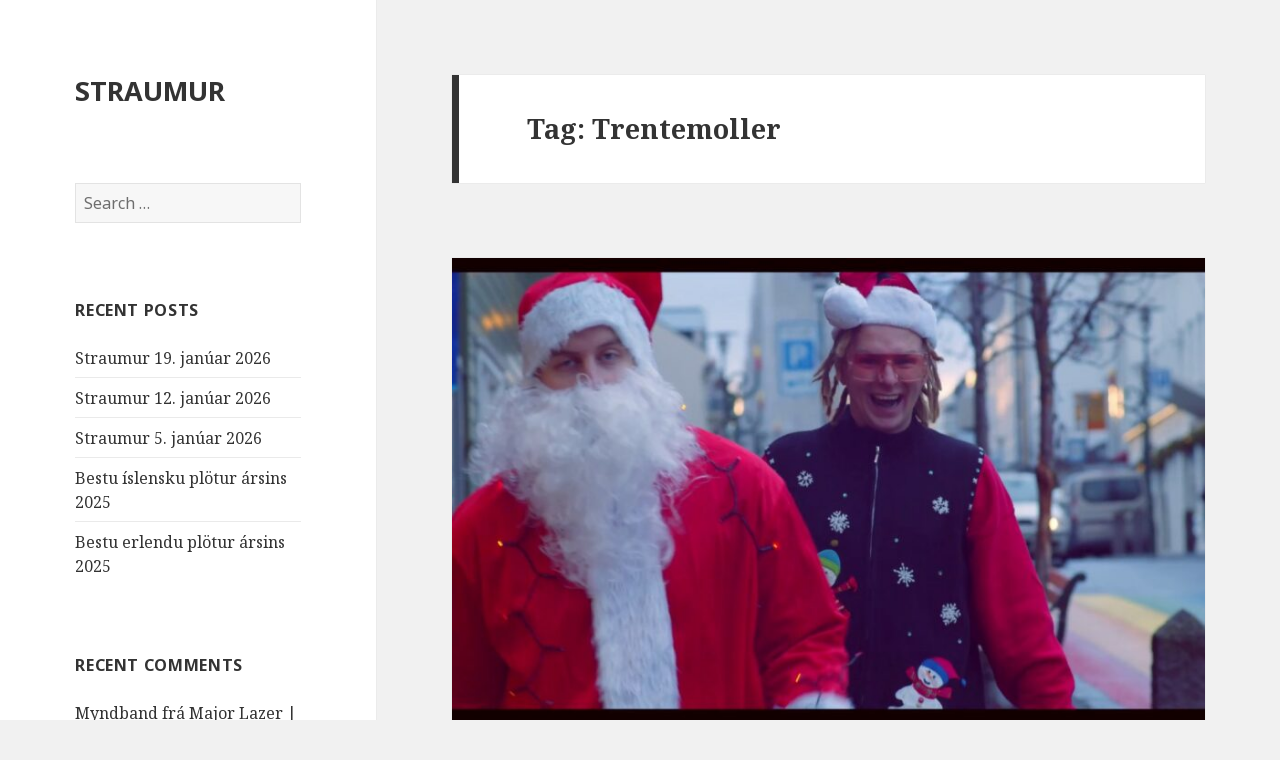

--- FILE ---
content_type: text/html; charset=UTF-8
request_url: http://straum.is/merkt/trentemoller/
body_size: 22496
content:
<!DOCTYPE html>
<html lang="en-US" class="no-js">
<head>
	<meta charset="UTF-8">
	<meta name="viewport" content="width=device-width">
	<link rel="profile" href="https://gmpg.org/xfn/11">
	<link rel="pingback" href="http://straum.is/xmlrpc.php">
	<!--[if lt IE 9]>
	<script src="http://straum.is/wp-content/themes/twentyfifteen/js/html5.js?ver=3.7.0"></script>
	<![endif]-->
	<script>(function(html){html.className = html.className.replace(/\bno-js\b/,'js')})(document.documentElement);</script>
<title>Trentemoller &#8211; STRAUMUR</title>
<meta name='robots' content='max-image-preview:large' />
<link rel='dns-prefetch' href='//fonts.googleapis.com' />
<link href='https://fonts.gstatic.com' crossorigin rel='preconnect' />
<link rel="alternate" type="application/rss+xml" title="STRAUMUR &raquo; Feed" href="http://straum.is/feed/" />
<link rel="alternate" type="application/rss+xml" title="STRAUMUR &raquo; Comments Feed" href="http://straum.is/comments/feed/" />

<script>
var MP3jPLAYLISTS = [];
var MP3jPLAYERS = [];
</script>
<link rel="alternate" type="application/rss+xml" title="STRAUMUR &raquo; Trentemoller Tag Feed" href="http://straum.is/merkt/trentemoller/feed/" />
<script>
window._wpemojiSettings = {"baseUrl":"https:\/\/s.w.org\/images\/core\/emoji\/14.0.0\/72x72\/","ext":".png","svgUrl":"https:\/\/s.w.org\/images\/core\/emoji\/14.0.0\/svg\/","svgExt":".svg","source":{"concatemoji":"http:\/\/straum.is\/wp-includes\/js\/wp-emoji-release.min.js?ver=6.2.8"}};
/*! This file is auto-generated */
!function(e,a,t){var n,r,o,i=a.createElement("canvas"),p=i.getContext&&i.getContext("2d");function s(e,t){p.clearRect(0,0,i.width,i.height),p.fillText(e,0,0);e=i.toDataURL();return p.clearRect(0,0,i.width,i.height),p.fillText(t,0,0),e===i.toDataURL()}function c(e){var t=a.createElement("script");t.src=e,t.defer=t.type="text/javascript",a.getElementsByTagName("head")[0].appendChild(t)}for(o=Array("flag","emoji"),t.supports={everything:!0,everythingExceptFlag:!0},r=0;r<o.length;r++)t.supports[o[r]]=function(e){if(p&&p.fillText)switch(p.textBaseline="top",p.font="600 32px Arial",e){case"flag":return s("\ud83c\udff3\ufe0f\u200d\u26a7\ufe0f","\ud83c\udff3\ufe0f\u200b\u26a7\ufe0f")?!1:!s("\ud83c\uddfa\ud83c\uddf3","\ud83c\uddfa\u200b\ud83c\uddf3")&&!s("\ud83c\udff4\udb40\udc67\udb40\udc62\udb40\udc65\udb40\udc6e\udb40\udc67\udb40\udc7f","\ud83c\udff4\u200b\udb40\udc67\u200b\udb40\udc62\u200b\udb40\udc65\u200b\udb40\udc6e\u200b\udb40\udc67\u200b\udb40\udc7f");case"emoji":return!s("\ud83e\udef1\ud83c\udffb\u200d\ud83e\udef2\ud83c\udfff","\ud83e\udef1\ud83c\udffb\u200b\ud83e\udef2\ud83c\udfff")}return!1}(o[r]),t.supports.everything=t.supports.everything&&t.supports[o[r]],"flag"!==o[r]&&(t.supports.everythingExceptFlag=t.supports.everythingExceptFlag&&t.supports[o[r]]);t.supports.everythingExceptFlag=t.supports.everythingExceptFlag&&!t.supports.flag,t.DOMReady=!1,t.readyCallback=function(){t.DOMReady=!0},t.supports.everything||(n=function(){t.readyCallback()},a.addEventListener?(a.addEventListener("DOMContentLoaded",n,!1),e.addEventListener("load",n,!1)):(e.attachEvent("onload",n),a.attachEvent("onreadystatechange",function(){"complete"===a.readyState&&t.readyCallback()})),(e=t.source||{}).concatemoji?c(e.concatemoji):e.wpemoji&&e.twemoji&&(c(e.twemoji),c(e.wpemoji)))}(window,document,window._wpemojiSettings);
</script>
<style>
img.wp-smiley,
img.emoji {
	display: inline !important;
	border: none !important;
	box-shadow: none !important;
	height: 1em !important;
	width: 1em !important;
	margin: 0 0.07em !important;
	vertical-align: -0.1em !important;
	background: none !important;
	padding: 0 !important;
}
</style>
	<link rel='stylesheet' id='wp-block-library-css' href='http://straum.is/wp-includes/css/dist/block-library/style.min.css?ver=6.2.8' media='all' />
<style id='wp-block-library-theme-inline-css'>
.wp-block-audio figcaption{color:#555;font-size:13px;text-align:center}.is-dark-theme .wp-block-audio figcaption{color:hsla(0,0%,100%,.65)}.wp-block-audio{margin:0 0 1em}.wp-block-code{border:1px solid #ccc;border-radius:4px;font-family:Menlo,Consolas,monaco,monospace;padding:.8em 1em}.wp-block-embed figcaption{color:#555;font-size:13px;text-align:center}.is-dark-theme .wp-block-embed figcaption{color:hsla(0,0%,100%,.65)}.wp-block-embed{margin:0 0 1em}.blocks-gallery-caption{color:#555;font-size:13px;text-align:center}.is-dark-theme .blocks-gallery-caption{color:hsla(0,0%,100%,.65)}.wp-block-image figcaption{color:#555;font-size:13px;text-align:center}.is-dark-theme .wp-block-image figcaption{color:hsla(0,0%,100%,.65)}.wp-block-image{margin:0 0 1em}.wp-block-pullquote{border-bottom:4px solid;border-top:4px solid;color:currentColor;margin-bottom:1.75em}.wp-block-pullquote cite,.wp-block-pullquote footer,.wp-block-pullquote__citation{color:currentColor;font-size:.8125em;font-style:normal;text-transform:uppercase}.wp-block-quote{border-left:.25em solid;margin:0 0 1.75em;padding-left:1em}.wp-block-quote cite,.wp-block-quote footer{color:currentColor;font-size:.8125em;font-style:normal;position:relative}.wp-block-quote.has-text-align-right{border-left:none;border-right:.25em solid;padding-left:0;padding-right:1em}.wp-block-quote.has-text-align-center{border:none;padding-left:0}.wp-block-quote.is-large,.wp-block-quote.is-style-large,.wp-block-quote.is-style-plain{border:none}.wp-block-search .wp-block-search__label{font-weight:700}.wp-block-search__button{border:1px solid #ccc;padding:.375em .625em}:where(.wp-block-group.has-background){padding:1.25em 2.375em}.wp-block-separator.has-css-opacity{opacity:.4}.wp-block-separator{border:none;border-bottom:2px solid;margin-left:auto;margin-right:auto}.wp-block-separator.has-alpha-channel-opacity{opacity:1}.wp-block-separator:not(.is-style-wide):not(.is-style-dots){width:100px}.wp-block-separator.has-background:not(.is-style-dots){border-bottom:none;height:1px}.wp-block-separator.has-background:not(.is-style-wide):not(.is-style-dots){height:2px}.wp-block-table{margin:0 0 1em}.wp-block-table td,.wp-block-table th{word-break:normal}.wp-block-table figcaption{color:#555;font-size:13px;text-align:center}.is-dark-theme .wp-block-table figcaption{color:hsla(0,0%,100%,.65)}.wp-block-video figcaption{color:#555;font-size:13px;text-align:center}.is-dark-theme .wp-block-video figcaption{color:hsla(0,0%,100%,.65)}.wp-block-video{margin:0 0 1em}.wp-block-template-part.has-background{margin-bottom:0;margin-top:0;padding:1.25em 2.375em}
</style>
<link rel='stylesheet' id='classic-theme-styles-css' href='http://straum.is/wp-includes/css/classic-themes.min.css?ver=6.2.8' media='all' />
<style id='global-styles-inline-css'>
body{--wp--preset--color--black: #000000;--wp--preset--color--cyan-bluish-gray: #abb8c3;--wp--preset--color--white: #fff;--wp--preset--color--pale-pink: #f78da7;--wp--preset--color--vivid-red: #cf2e2e;--wp--preset--color--luminous-vivid-orange: #ff6900;--wp--preset--color--luminous-vivid-amber: #fcb900;--wp--preset--color--light-green-cyan: #7bdcb5;--wp--preset--color--vivid-green-cyan: #00d084;--wp--preset--color--pale-cyan-blue: #8ed1fc;--wp--preset--color--vivid-cyan-blue: #0693e3;--wp--preset--color--vivid-purple: #9b51e0;--wp--preset--color--dark-gray: #111;--wp--preset--color--light-gray: #f1f1f1;--wp--preset--color--yellow: #f4ca16;--wp--preset--color--dark-brown: #352712;--wp--preset--color--medium-pink: #e53b51;--wp--preset--color--light-pink: #ffe5d1;--wp--preset--color--dark-purple: #2e2256;--wp--preset--color--purple: #674970;--wp--preset--color--blue-gray: #22313f;--wp--preset--color--bright-blue: #55c3dc;--wp--preset--color--light-blue: #e9f2f9;--wp--preset--gradient--vivid-cyan-blue-to-vivid-purple: linear-gradient(135deg,rgba(6,147,227,1) 0%,rgb(155,81,224) 100%);--wp--preset--gradient--light-green-cyan-to-vivid-green-cyan: linear-gradient(135deg,rgb(122,220,180) 0%,rgb(0,208,130) 100%);--wp--preset--gradient--luminous-vivid-amber-to-luminous-vivid-orange: linear-gradient(135deg,rgba(252,185,0,1) 0%,rgba(255,105,0,1) 100%);--wp--preset--gradient--luminous-vivid-orange-to-vivid-red: linear-gradient(135deg,rgba(255,105,0,1) 0%,rgb(207,46,46) 100%);--wp--preset--gradient--very-light-gray-to-cyan-bluish-gray: linear-gradient(135deg,rgb(238,238,238) 0%,rgb(169,184,195) 100%);--wp--preset--gradient--cool-to-warm-spectrum: linear-gradient(135deg,rgb(74,234,220) 0%,rgb(151,120,209) 20%,rgb(207,42,186) 40%,rgb(238,44,130) 60%,rgb(251,105,98) 80%,rgb(254,248,76) 100%);--wp--preset--gradient--blush-light-purple: linear-gradient(135deg,rgb(255,206,236) 0%,rgb(152,150,240) 100%);--wp--preset--gradient--blush-bordeaux: linear-gradient(135deg,rgb(254,205,165) 0%,rgb(254,45,45) 50%,rgb(107,0,62) 100%);--wp--preset--gradient--luminous-dusk: linear-gradient(135deg,rgb(255,203,112) 0%,rgb(199,81,192) 50%,rgb(65,88,208) 100%);--wp--preset--gradient--pale-ocean: linear-gradient(135deg,rgb(255,245,203) 0%,rgb(182,227,212) 50%,rgb(51,167,181) 100%);--wp--preset--gradient--electric-grass: linear-gradient(135deg,rgb(202,248,128) 0%,rgb(113,206,126) 100%);--wp--preset--gradient--midnight: linear-gradient(135deg,rgb(2,3,129) 0%,rgb(40,116,252) 100%);--wp--preset--duotone--dark-grayscale: url('#wp-duotone-dark-grayscale');--wp--preset--duotone--grayscale: url('#wp-duotone-grayscale');--wp--preset--duotone--purple-yellow: url('#wp-duotone-purple-yellow');--wp--preset--duotone--blue-red: url('#wp-duotone-blue-red');--wp--preset--duotone--midnight: url('#wp-duotone-midnight');--wp--preset--duotone--magenta-yellow: url('#wp-duotone-magenta-yellow');--wp--preset--duotone--purple-green: url('#wp-duotone-purple-green');--wp--preset--duotone--blue-orange: url('#wp-duotone-blue-orange');--wp--preset--font-size--small: 13px;--wp--preset--font-size--medium: 20px;--wp--preset--font-size--large: 36px;--wp--preset--font-size--x-large: 42px;--wp--preset--spacing--20: 0.44rem;--wp--preset--spacing--30: 0.67rem;--wp--preset--spacing--40: 1rem;--wp--preset--spacing--50: 1.5rem;--wp--preset--spacing--60: 2.25rem;--wp--preset--spacing--70: 3.38rem;--wp--preset--spacing--80: 5.06rem;--wp--preset--shadow--natural: 6px 6px 9px rgba(0, 0, 0, 0.2);--wp--preset--shadow--deep: 12px 12px 50px rgba(0, 0, 0, 0.4);--wp--preset--shadow--sharp: 6px 6px 0px rgba(0, 0, 0, 0.2);--wp--preset--shadow--outlined: 6px 6px 0px -3px rgba(255, 255, 255, 1), 6px 6px rgba(0, 0, 0, 1);--wp--preset--shadow--crisp: 6px 6px 0px rgba(0, 0, 0, 1);}:where(.is-layout-flex){gap: 0.5em;}body .is-layout-flow > .alignleft{float: left;margin-inline-start: 0;margin-inline-end: 2em;}body .is-layout-flow > .alignright{float: right;margin-inline-start: 2em;margin-inline-end: 0;}body .is-layout-flow > .aligncenter{margin-left: auto !important;margin-right: auto !important;}body .is-layout-constrained > .alignleft{float: left;margin-inline-start: 0;margin-inline-end: 2em;}body .is-layout-constrained > .alignright{float: right;margin-inline-start: 2em;margin-inline-end: 0;}body .is-layout-constrained > .aligncenter{margin-left: auto !important;margin-right: auto !important;}body .is-layout-constrained > :where(:not(.alignleft):not(.alignright):not(.alignfull)){max-width: var(--wp--style--global--content-size);margin-left: auto !important;margin-right: auto !important;}body .is-layout-constrained > .alignwide{max-width: var(--wp--style--global--wide-size);}body .is-layout-flex{display: flex;}body .is-layout-flex{flex-wrap: wrap;align-items: center;}body .is-layout-flex > *{margin: 0;}:where(.wp-block-columns.is-layout-flex){gap: 2em;}.has-black-color{color: var(--wp--preset--color--black) !important;}.has-cyan-bluish-gray-color{color: var(--wp--preset--color--cyan-bluish-gray) !important;}.has-white-color{color: var(--wp--preset--color--white) !important;}.has-pale-pink-color{color: var(--wp--preset--color--pale-pink) !important;}.has-vivid-red-color{color: var(--wp--preset--color--vivid-red) !important;}.has-luminous-vivid-orange-color{color: var(--wp--preset--color--luminous-vivid-orange) !important;}.has-luminous-vivid-amber-color{color: var(--wp--preset--color--luminous-vivid-amber) !important;}.has-light-green-cyan-color{color: var(--wp--preset--color--light-green-cyan) !important;}.has-vivid-green-cyan-color{color: var(--wp--preset--color--vivid-green-cyan) !important;}.has-pale-cyan-blue-color{color: var(--wp--preset--color--pale-cyan-blue) !important;}.has-vivid-cyan-blue-color{color: var(--wp--preset--color--vivid-cyan-blue) !important;}.has-vivid-purple-color{color: var(--wp--preset--color--vivid-purple) !important;}.has-black-background-color{background-color: var(--wp--preset--color--black) !important;}.has-cyan-bluish-gray-background-color{background-color: var(--wp--preset--color--cyan-bluish-gray) !important;}.has-white-background-color{background-color: var(--wp--preset--color--white) !important;}.has-pale-pink-background-color{background-color: var(--wp--preset--color--pale-pink) !important;}.has-vivid-red-background-color{background-color: var(--wp--preset--color--vivid-red) !important;}.has-luminous-vivid-orange-background-color{background-color: var(--wp--preset--color--luminous-vivid-orange) !important;}.has-luminous-vivid-amber-background-color{background-color: var(--wp--preset--color--luminous-vivid-amber) !important;}.has-light-green-cyan-background-color{background-color: var(--wp--preset--color--light-green-cyan) !important;}.has-vivid-green-cyan-background-color{background-color: var(--wp--preset--color--vivid-green-cyan) !important;}.has-pale-cyan-blue-background-color{background-color: var(--wp--preset--color--pale-cyan-blue) !important;}.has-vivid-cyan-blue-background-color{background-color: var(--wp--preset--color--vivid-cyan-blue) !important;}.has-vivid-purple-background-color{background-color: var(--wp--preset--color--vivid-purple) !important;}.has-black-border-color{border-color: var(--wp--preset--color--black) !important;}.has-cyan-bluish-gray-border-color{border-color: var(--wp--preset--color--cyan-bluish-gray) !important;}.has-white-border-color{border-color: var(--wp--preset--color--white) !important;}.has-pale-pink-border-color{border-color: var(--wp--preset--color--pale-pink) !important;}.has-vivid-red-border-color{border-color: var(--wp--preset--color--vivid-red) !important;}.has-luminous-vivid-orange-border-color{border-color: var(--wp--preset--color--luminous-vivid-orange) !important;}.has-luminous-vivid-amber-border-color{border-color: var(--wp--preset--color--luminous-vivid-amber) !important;}.has-light-green-cyan-border-color{border-color: var(--wp--preset--color--light-green-cyan) !important;}.has-vivid-green-cyan-border-color{border-color: var(--wp--preset--color--vivid-green-cyan) !important;}.has-pale-cyan-blue-border-color{border-color: var(--wp--preset--color--pale-cyan-blue) !important;}.has-vivid-cyan-blue-border-color{border-color: var(--wp--preset--color--vivid-cyan-blue) !important;}.has-vivid-purple-border-color{border-color: var(--wp--preset--color--vivid-purple) !important;}.has-vivid-cyan-blue-to-vivid-purple-gradient-background{background: var(--wp--preset--gradient--vivid-cyan-blue-to-vivid-purple) !important;}.has-light-green-cyan-to-vivid-green-cyan-gradient-background{background: var(--wp--preset--gradient--light-green-cyan-to-vivid-green-cyan) !important;}.has-luminous-vivid-amber-to-luminous-vivid-orange-gradient-background{background: var(--wp--preset--gradient--luminous-vivid-amber-to-luminous-vivid-orange) !important;}.has-luminous-vivid-orange-to-vivid-red-gradient-background{background: var(--wp--preset--gradient--luminous-vivid-orange-to-vivid-red) !important;}.has-very-light-gray-to-cyan-bluish-gray-gradient-background{background: var(--wp--preset--gradient--very-light-gray-to-cyan-bluish-gray) !important;}.has-cool-to-warm-spectrum-gradient-background{background: var(--wp--preset--gradient--cool-to-warm-spectrum) !important;}.has-blush-light-purple-gradient-background{background: var(--wp--preset--gradient--blush-light-purple) !important;}.has-blush-bordeaux-gradient-background{background: var(--wp--preset--gradient--blush-bordeaux) !important;}.has-luminous-dusk-gradient-background{background: var(--wp--preset--gradient--luminous-dusk) !important;}.has-pale-ocean-gradient-background{background: var(--wp--preset--gradient--pale-ocean) !important;}.has-electric-grass-gradient-background{background: var(--wp--preset--gradient--electric-grass) !important;}.has-midnight-gradient-background{background: var(--wp--preset--gradient--midnight) !important;}.has-small-font-size{font-size: var(--wp--preset--font-size--small) !important;}.has-medium-font-size{font-size: var(--wp--preset--font-size--medium) !important;}.has-large-font-size{font-size: var(--wp--preset--font-size--large) !important;}.has-x-large-font-size{font-size: var(--wp--preset--font-size--x-large) !important;}
.wp-block-navigation a:where(:not(.wp-element-button)){color: inherit;}
:where(.wp-block-columns.is-layout-flex){gap: 2em;}
.wp-block-pullquote{font-size: 1.5em;line-height: 1.6;}
</style>
<link rel='stylesheet' id='twentyfifteen-fonts-css' href='https://fonts.googleapis.com/css?family=Noto+Sans%3A400italic%2C700italic%2C400%2C700%7CNoto+Serif%3A400italic%2C700italic%2C400%2C700%7CInconsolata%3A400%2C700&#038;subset=latin%2Clatin-ext&#038;display=fallback' media='all' />
<link rel='stylesheet' id='genericons-css' href='http://straum.is/wp-content/themes/twentyfifteen/genericons/genericons.css?ver=3.2' media='all' />
<link rel='stylesheet' id='twentyfifteen-style-css' href='http://straum.is/wp-content/themes/twentyfifteen/style.css?ver=20190507' media='all' />
<link rel='stylesheet' id='twentyfifteen-block-style-css' href='http://straum.is/wp-content/themes/twentyfifteen/css/blocks.css?ver=20190102' media='all' />
<!--[if lt IE 9]>
<link rel='stylesheet' id='twentyfifteen-ie-css' href='http://straum.is/wp-content/themes/twentyfifteen/css/ie.css?ver=20170916' media='all' />
<![endif]-->
<!--[if lt IE 8]>
<link rel='stylesheet' id='twentyfifteen-ie7-css' href='http://straum.is/wp-content/themes/twentyfifteen/css/ie7.css?ver=20141210' media='all' />
<![endif]-->
<link rel='stylesheet' id='mp3-jplayer-css' href='http://straum.is/wp-content/plugins/mp3-jplayer/css/v1-skins/v1-silver.css?ver=2.7.3' media='all' />
<link rel='stylesheet' id='mediaelementjs-styles-css' href='http://straum.is/wp-content/plugins/media-element-html5-video-and-audio-player/mediaelement/v4/mediaelementplayer.min.css?ver=6.2.8' media='all' />
<link rel='stylesheet' id='mediaelementjs-styles-legacy-css' href='http://straum.is/wp-content/plugins/media-element-html5-video-and-audio-player/mediaelement/v4/mediaelementplayer-legacy.min.css?ver=6.2.8' media='all' />
<script src='http://straum.is/wp-includes/js/jquery/jquery.min.js?ver=3.6.4' id='jquery-core-js'></script>
<script src='http://straum.is/wp-includes/js/jquery/jquery-migrate.min.js?ver=3.4.0' id='jquery-migrate-js'></script>
<script src='http://straum.is/wp-content/plugins/media-element-html5-video-and-audio-player/mediaelement/v4/mediaelement-and-player.min.js?ver=4.2.8' id='mediaelementjs-scripts-js'></script>
<link rel="https://api.w.org/" href="http://straum.is/wp-json/" /><link rel="alternate" type="application/json" href="http://straum.is/wp-json/wp/v2/tags/387" /><link rel="EditURI" type="application/rsd+xml" title="RSD" href="http://straum.is/xmlrpc.php?rsd" />
<link rel="wlwmanifest" type="application/wlwmanifest+xml" href="http://straum.is/wp-includes/wlwmanifest.xml" />
<meta name="generator" content="WordPress 6.2.8" />
<style>.recentcomments a{display:inline !important;padding:0 !important;margin:0 !important;}</style></head>

<body class="archive tag tag-trentemoller tag-387 wp-embed-responsive">
<svg xmlns="http://www.w3.org/2000/svg" viewBox="0 0 0 0" width="0" height="0" focusable="false" role="none" style="visibility: hidden; position: absolute; left: -9999px; overflow: hidden;" ><defs><filter id="wp-duotone-dark-grayscale"><feColorMatrix color-interpolation-filters="sRGB" type="matrix" values=" .299 .587 .114 0 0 .299 .587 .114 0 0 .299 .587 .114 0 0 .299 .587 .114 0 0 " /><feComponentTransfer color-interpolation-filters="sRGB" ><feFuncR type="table" tableValues="0 0.49803921568627" /><feFuncG type="table" tableValues="0 0.49803921568627" /><feFuncB type="table" tableValues="0 0.49803921568627" /><feFuncA type="table" tableValues="1 1" /></feComponentTransfer><feComposite in2="SourceGraphic" operator="in" /></filter></defs></svg><svg xmlns="http://www.w3.org/2000/svg" viewBox="0 0 0 0" width="0" height="0" focusable="false" role="none" style="visibility: hidden; position: absolute; left: -9999px; overflow: hidden;" ><defs><filter id="wp-duotone-grayscale"><feColorMatrix color-interpolation-filters="sRGB" type="matrix" values=" .299 .587 .114 0 0 .299 .587 .114 0 0 .299 .587 .114 0 0 .299 .587 .114 0 0 " /><feComponentTransfer color-interpolation-filters="sRGB" ><feFuncR type="table" tableValues="0 1" /><feFuncG type="table" tableValues="0 1" /><feFuncB type="table" tableValues="0 1" /><feFuncA type="table" tableValues="1 1" /></feComponentTransfer><feComposite in2="SourceGraphic" operator="in" /></filter></defs></svg><svg xmlns="http://www.w3.org/2000/svg" viewBox="0 0 0 0" width="0" height="0" focusable="false" role="none" style="visibility: hidden; position: absolute; left: -9999px; overflow: hidden;" ><defs><filter id="wp-duotone-purple-yellow"><feColorMatrix color-interpolation-filters="sRGB" type="matrix" values=" .299 .587 .114 0 0 .299 .587 .114 0 0 .299 .587 .114 0 0 .299 .587 .114 0 0 " /><feComponentTransfer color-interpolation-filters="sRGB" ><feFuncR type="table" tableValues="0.54901960784314 0.98823529411765" /><feFuncG type="table" tableValues="0 1" /><feFuncB type="table" tableValues="0.71764705882353 0.25490196078431" /><feFuncA type="table" tableValues="1 1" /></feComponentTransfer><feComposite in2="SourceGraphic" operator="in" /></filter></defs></svg><svg xmlns="http://www.w3.org/2000/svg" viewBox="0 0 0 0" width="0" height="0" focusable="false" role="none" style="visibility: hidden; position: absolute; left: -9999px; overflow: hidden;" ><defs><filter id="wp-duotone-blue-red"><feColorMatrix color-interpolation-filters="sRGB" type="matrix" values=" .299 .587 .114 0 0 .299 .587 .114 0 0 .299 .587 .114 0 0 .299 .587 .114 0 0 " /><feComponentTransfer color-interpolation-filters="sRGB" ><feFuncR type="table" tableValues="0 1" /><feFuncG type="table" tableValues="0 0.27843137254902" /><feFuncB type="table" tableValues="0.5921568627451 0.27843137254902" /><feFuncA type="table" tableValues="1 1" /></feComponentTransfer><feComposite in2="SourceGraphic" operator="in" /></filter></defs></svg><svg xmlns="http://www.w3.org/2000/svg" viewBox="0 0 0 0" width="0" height="0" focusable="false" role="none" style="visibility: hidden; position: absolute; left: -9999px; overflow: hidden;" ><defs><filter id="wp-duotone-midnight"><feColorMatrix color-interpolation-filters="sRGB" type="matrix" values=" .299 .587 .114 0 0 .299 .587 .114 0 0 .299 .587 .114 0 0 .299 .587 .114 0 0 " /><feComponentTransfer color-interpolation-filters="sRGB" ><feFuncR type="table" tableValues="0 0" /><feFuncG type="table" tableValues="0 0.64705882352941" /><feFuncB type="table" tableValues="0 1" /><feFuncA type="table" tableValues="1 1" /></feComponentTransfer><feComposite in2="SourceGraphic" operator="in" /></filter></defs></svg><svg xmlns="http://www.w3.org/2000/svg" viewBox="0 0 0 0" width="0" height="0" focusable="false" role="none" style="visibility: hidden; position: absolute; left: -9999px; overflow: hidden;" ><defs><filter id="wp-duotone-magenta-yellow"><feColorMatrix color-interpolation-filters="sRGB" type="matrix" values=" .299 .587 .114 0 0 .299 .587 .114 0 0 .299 .587 .114 0 0 .299 .587 .114 0 0 " /><feComponentTransfer color-interpolation-filters="sRGB" ><feFuncR type="table" tableValues="0.78039215686275 1" /><feFuncG type="table" tableValues="0 0.94901960784314" /><feFuncB type="table" tableValues="0.35294117647059 0.47058823529412" /><feFuncA type="table" tableValues="1 1" /></feComponentTransfer><feComposite in2="SourceGraphic" operator="in" /></filter></defs></svg><svg xmlns="http://www.w3.org/2000/svg" viewBox="0 0 0 0" width="0" height="0" focusable="false" role="none" style="visibility: hidden; position: absolute; left: -9999px; overflow: hidden;" ><defs><filter id="wp-duotone-purple-green"><feColorMatrix color-interpolation-filters="sRGB" type="matrix" values=" .299 .587 .114 0 0 .299 .587 .114 0 0 .299 .587 .114 0 0 .299 .587 .114 0 0 " /><feComponentTransfer color-interpolation-filters="sRGB" ><feFuncR type="table" tableValues="0.65098039215686 0.40392156862745" /><feFuncG type="table" tableValues="0 1" /><feFuncB type="table" tableValues="0.44705882352941 0.4" /><feFuncA type="table" tableValues="1 1" /></feComponentTransfer><feComposite in2="SourceGraphic" operator="in" /></filter></defs></svg><svg xmlns="http://www.w3.org/2000/svg" viewBox="0 0 0 0" width="0" height="0" focusable="false" role="none" style="visibility: hidden; position: absolute; left: -9999px; overflow: hidden;" ><defs><filter id="wp-duotone-blue-orange"><feColorMatrix color-interpolation-filters="sRGB" type="matrix" values=" .299 .587 .114 0 0 .299 .587 .114 0 0 .299 .587 .114 0 0 .299 .587 .114 0 0 " /><feComponentTransfer color-interpolation-filters="sRGB" ><feFuncR type="table" tableValues="0.098039215686275 1" /><feFuncG type="table" tableValues="0 0.66274509803922" /><feFuncB type="table" tableValues="0.84705882352941 0.41960784313725" /><feFuncA type="table" tableValues="1 1" /></feComponentTransfer><feComposite in2="SourceGraphic" operator="in" /></filter></defs></svg><div id="page" class="hfeed site">
	<a class="skip-link screen-reader-text" href="#content">Skip to content</a>

	<div id="sidebar" class="sidebar">
		<header id="masthead" class="site-header" role="banner">
			<div class="site-branding">
										<p class="site-title"><a href="http://straum.is/" rel="home">STRAUMUR</a></p>
										<button class="secondary-toggle">Menu and widgets</button>
			</div><!-- .site-branding -->
		</header><!-- .site-header -->

			<div id="secondary" class="secondary">

		
		
					<div id="widget-area" class="widget-area" role="complementary">
				<aside id="search-2" class="widget widget_search"><form role="search" method="get" class="search-form" action="http://straum.is/">
				<label>
					<span class="screen-reader-text">Search for:</span>
					<input type="search" class="search-field" placeholder="Search &hellip;" value="" name="s" />
				</label>
				<input type="submit" class="search-submit screen-reader-text" value="Search" />
			</form></aside>
		<aside id="recent-posts-2" class="widget widget_recent_entries">
		<h2 class="widget-title">Recent Posts</h2>
		<ul>
											<li>
					<a href="http://straum.is/straumur-19-januar-2026/">Straumur 19. janúar 2026</a>
									</li>
											<li>
					<a href="http://straum.is/straumur-12-januar-2026/">Straumur 12. janúar 2026</a>
									</li>
											<li>
					<a href="http://straum.is/straumur-5-januar-2026/">Straumur 5. janúar 2026</a>
									</li>
											<li>
					<a href="http://straum.is/bestu-islensku-plotur-arsins-2025/">Bestu íslensku plötur ársins 2025</a>
									</li>
											<li>
					<a href="http://straum.is/bestu-erlendu-plotur-arsins-2025/">Bestu erlendu plötur ársins 2025</a>
									</li>
					</ul>

		</aside><aside id="recent-comments-2" class="widget widget_recent_comments"><h2 class="widget-title">Recent Comments</h2><ul id="recentcomments"><li class="recentcomments"><span class="comment-author-link"><a href="http://straum.is/myndband-fra-major-lazer/" class="url" rel="ugc">Myndband frá Major Lazer | straum.is</a></span> on <a href="http://straum.is/sumarlagid-2012/#comment-3">Sumarlagið 2012</a></li><li class="recentcomments"><span class="comment-author-link"><a href="http://straum.is/nytt-fra-woods/" class="url" rel="ugc">Nýtt frá Woods | straum.is</a></span> on <a href="http://straum.is/sumarlagid-2012/#comment-2">Sumarlagið 2012</a></li></ul></aside><aside id="archives-2" class="widget widget_archive"><h2 class="widget-title">Archives</h2>
			<ul>
					<li><a href='http://straum.is/2026/01/'>January 2026</a></li>
	<li><a href='http://straum.is/2025/12/'>December 2025</a></li>
	<li><a href='http://straum.is/2025/11/'>November 2025</a></li>
	<li><a href='http://straum.is/2025/10/'>October 2025</a></li>
	<li><a href='http://straum.is/2025/09/'>September 2025</a></li>
	<li><a href='http://straum.is/2025/08/'>August 2025</a></li>
	<li><a href='http://straum.is/2025/07/'>July 2025</a></li>
	<li><a href='http://straum.is/2025/06/'>June 2025</a></li>
	<li><a href='http://straum.is/2025/05/'>May 2025</a></li>
	<li><a href='http://straum.is/2025/04/'>April 2025</a></li>
	<li><a href='http://straum.is/2025/03/'>March 2025</a></li>
	<li><a href='http://straum.is/2025/02/'>February 2025</a></li>
	<li><a href='http://straum.is/2025/01/'>January 2025</a></li>
	<li><a href='http://straum.is/2024/12/'>December 2024</a></li>
	<li><a href='http://straum.is/2024/11/'>November 2024</a></li>
	<li><a href='http://straum.is/2024/10/'>October 2024</a></li>
	<li><a href='http://straum.is/2024/09/'>September 2024</a></li>
	<li><a href='http://straum.is/2024/08/'>August 2024</a></li>
	<li><a href='http://straum.is/2024/07/'>July 2024</a></li>
	<li><a href='http://straum.is/2024/06/'>June 2024</a></li>
	<li><a href='http://straum.is/2024/05/'>May 2024</a></li>
	<li><a href='http://straum.is/2024/04/'>April 2024</a></li>
	<li><a href='http://straum.is/2024/03/'>March 2024</a></li>
	<li><a href='http://straum.is/2024/02/'>February 2024</a></li>
	<li><a href='http://straum.is/2024/01/'>January 2024</a></li>
	<li><a href='http://straum.is/2023/12/'>December 2023</a></li>
	<li><a href='http://straum.is/2023/11/'>November 2023</a></li>
	<li><a href='http://straum.is/2023/10/'>October 2023</a></li>
	<li><a href='http://straum.is/2023/09/'>September 2023</a></li>
	<li><a href='http://straum.is/2023/08/'>August 2023</a></li>
	<li><a href='http://straum.is/2023/07/'>July 2023</a></li>
	<li><a href='http://straum.is/2023/06/'>June 2023</a></li>
	<li><a href='http://straum.is/2023/05/'>May 2023</a></li>
	<li><a href='http://straum.is/2023/04/'>April 2023</a></li>
	<li><a href='http://straum.is/2023/03/'>March 2023</a></li>
	<li><a href='http://straum.is/2023/02/'>February 2023</a></li>
	<li><a href='http://straum.is/2023/01/'>January 2023</a></li>
	<li><a href='http://straum.is/2022/12/'>December 2022</a></li>
	<li><a href='http://straum.is/2022/11/'>November 2022</a></li>
	<li><a href='http://straum.is/2022/10/'>October 2022</a></li>
	<li><a href='http://straum.is/2022/09/'>September 2022</a></li>
	<li><a href='http://straum.is/2022/08/'>August 2022</a></li>
	<li><a href='http://straum.is/2022/07/'>July 2022</a></li>
	<li><a href='http://straum.is/2022/06/'>June 2022</a></li>
	<li><a href='http://straum.is/2022/05/'>May 2022</a></li>
	<li><a href='http://straum.is/2022/04/'>April 2022</a></li>
	<li><a href='http://straum.is/2022/03/'>March 2022</a></li>
	<li><a href='http://straum.is/2022/02/'>February 2022</a></li>
	<li><a href='http://straum.is/2022/01/'>January 2022</a></li>
	<li><a href='http://straum.is/2021/12/'>December 2021</a></li>
	<li><a href='http://straum.is/2021/11/'>November 2021</a></li>
	<li><a href='http://straum.is/2021/10/'>October 2021</a></li>
	<li><a href='http://straum.is/2021/09/'>September 2021</a></li>
	<li><a href='http://straum.is/2021/08/'>August 2021</a></li>
	<li><a href='http://straum.is/2021/07/'>July 2021</a></li>
	<li><a href='http://straum.is/2021/06/'>June 2021</a></li>
	<li><a href='http://straum.is/2021/05/'>May 2021</a></li>
	<li><a href='http://straum.is/2021/04/'>April 2021</a></li>
	<li><a href='http://straum.is/2021/03/'>March 2021</a></li>
	<li><a href='http://straum.is/2021/02/'>February 2021</a></li>
	<li><a href='http://straum.is/2021/01/'>January 2021</a></li>
	<li><a href='http://straum.is/2020/12/'>December 2020</a></li>
	<li><a href='http://straum.is/2020/11/'>November 2020</a></li>
	<li><a href='http://straum.is/2020/09/'>September 2020</a></li>
	<li><a href='http://straum.is/2020/08/'>August 2020</a></li>
	<li><a href='http://straum.is/2020/07/'>July 2020</a></li>
	<li><a href='http://straum.is/2020/06/'>June 2020</a></li>
	<li><a href='http://straum.is/2020/05/'>May 2020</a></li>
	<li><a href='http://straum.is/2020/04/'>April 2020</a></li>
	<li><a href='http://straum.is/2020/03/'>March 2020</a></li>
	<li><a href='http://straum.is/2020/02/'>February 2020</a></li>
	<li><a href='http://straum.is/2020/01/'>January 2020</a></li>
	<li><a href='http://straum.is/2019/12/'>December 2019</a></li>
	<li><a href='http://straum.is/2019/11/'>November 2019</a></li>
	<li><a href='http://straum.is/2019/10/'>October 2019</a></li>
	<li><a href='http://straum.is/2019/09/'>September 2019</a></li>
	<li><a href='http://straum.is/2019/08/'>August 2019</a></li>
	<li><a href='http://straum.is/2019/07/'>July 2019</a></li>
	<li><a href='http://straum.is/2019/06/'>June 2019</a></li>
	<li><a href='http://straum.is/2019/05/'>May 2019</a></li>
	<li><a href='http://straum.is/2019/04/'>April 2019</a></li>
	<li><a href='http://straum.is/2019/03/'>March 2019</a></li>
	<li><a href='http://straum.is/2019/02/'>February 2019</a></li>
	<li><a href='http://straum.is/2019/01/'>January 2019</a></li>
	<li><a href='http://straum.is/2018/12/'>December 2018</a></li>
	<li><a href='http://straum.is/2018/11/'>November 2018</a></li>
	<li><a href='http://straum.is/2018/10/'>October 2018</a></li>
	<li><a href='http://straum.is/2018/09/'>September 2018</a></li>
	<li><a href='http://straum.is/2018/08/'>August 2018</a></li>
	<li><a href='http://straum.is/2018/07/'>July 2018</a></li>
	<li><a href='http://straum.is/2018/06/'>June 2018</a></li>
	<li><a href='http://straum.is/2018/05/'>May 2018</a></li>
	<li><a href='http://straum.is/2018/04/'>April 2018</a></li>
	<li><a href='http://straum.is/2018/03/'>March 2018</a></li>
	<li><a href='http://straum.is/2018/02/'>February 2018</a></li>
	<li><a href='http://straum.is/2018/01/'>January 2018</a></li>
	<li><a href='http://straum.is/2017/12/'>December 2017</a></li>
	<li><a href='http://straum.is/2017/11/'>November 2017</a></li>
	<li><a href='http://straum.is/2017/10/'>October 2017</a></li>
	<li><a href='http://straum.is/2017/09/'>September 2017</a></li>
	<li><a href='http://straum.is/2017/08/'>August 2017</a></li>
	<li><a href='http://straum.is/2017/07/'>July 2017</a></li>
	<li><a href='http://straum.is/2017/06/'>June 2017</a></li>
	<li><a href='http://straum.is/2017/05/'>May 2017</a></li>
	<li><a href='http://straum.is/2017/04/'>April 2017</a></li>
	<li><a href='http://straum.is/2017/03/'>March 2017</a></li>
	<li><a href='http://straum.is/2017/02/'>February 2017</a></li>
	<li><a href='http://straum.is/2017/01/'>January 2017</a></li>
	<li><a href='http://straum.is/2016/12/'>December 2016</a></li>
	<li><a href='http://straum.is/2016/11/'>November 2016</a></li>
	<li><a href='http://straum.is/2016/10/'>October 2016</a></li>
	<li><a href='http://straum.is/2016/09/'>September 2016</a></li>
	<li><a href='http://straum.is/2016/08/'>August 2016</a></li>
	<li><a href='http://straum.is/2016/07/'>July 2016</a></li>
	<li><a href='http://straum.is/2016/06/'>June 2016</a></li>
	<li><a href='http://straum.is/2016/05/'>May 2016</a></li>
	<li><a href='http://straum.is/2016/04/'>April 2016</a></li>
	<li><a href='http://straum.is/2016/03/'>March 2016</a></li>
	<li><a href='http://straum.is/2016/02/'>February 2016</a></li>
	<li><a href='http://straum.is/2016/01/'>January 2016</a></li>
	<li><a href='http://straum.is/2015/12/'>December 2015</a></li>
	<li><a href='http://straum.is/2015/11/'>November 2015</a></li>
	<li><a href='http://straum.is/2015/10/'>October 2015</a></li>
	<li><a href='http://straum.is/2015/09/'>September 2015</a></li>
	<li><a href='http://straum.is/2015/08/'>August 2015</a></li>
	<li><a href='http://straum.is/2015/07/'>July 2015</a></li>
	<li><a href='http://straum.is/2015/06/'>June 2015</a></li>
	<li><a href='http://straum.is/2015/05/'>May 2015</a></li>
	<li><a href='http://straum.is/2015/04/'>April 2015</a></li>
	<li><a href='http://straum.is/2015/03/'>March 2015</a></li>
	<li><a href='http://straum.is/2015/02/'>February 2015</a></li>
	<li><a href='http://straum.is/2015/01/'>January 2015</a></li>
	<li><a href='http://straum.is/2014/12/'>December 2014</a></li>
	<li><a href='http://straum.is/2014/11/'>November 2014</a></li>
	<li><a href='http://straum.is/2014/10/'>October 2014</a></li>
	<li><a href='http://straum.is/2014/09/'>September 2014</a></li>
	<li><a href='http://straum.is/2014/08/'>August 2014</a></li>
	<li><a href='http://straum.is/2014/07/'>July 2014</a></li>
	<li><a href='http://straum.is/2014/06/'>June 2014</a></li>
	<li><a href='http://straum.is/2014/05/'>May 2014</a></li>
	<li><a href='http://straum.is/2014/04/'>April 2014</a></li>
	<li><a href='http://straum.is/2014/03/'>March 2014</a></li>
	<li><a href='http://straum.is/2014/02/'>February 2014</a></li>
	<li><a href='http://straum.is/2014/01/'>January 2014</a></li>
	<li><a href='http://straum.is/2013/12/'>December 2013</a></li>
	<li><a href='http://straum.is/2013/11/'>November 2013</a></li>
	<li><a href='http://straum.is/2013/10/'>October 2013</a></li>
	<li><a href='http://straum.is/2013/09/'>September 2013</a></li>
	<li><a href='http://straum.is/2013/08/'>August 2013</a></li>
	<li><a href='http://straum.is/2013/07/'>July 2013</a></li>
	<li><a href='http://straum.is/2013/06/'>June 2013</a></li>
	<li><a href='http://straum.is/2013/05/'>May 2013</a></li>
	<li><a href='http://straum.is/2013/04/'>April 2013</a></li>
	<li><a href='http://straum.is/2013/03/'>March 2013</a></li>
	<li><a href='http://straum.is/2013/02/'>February 2013</a></li>
	<li><a href='http://straum.is/2013/01/'>January 2013</a></li>
	<li><a href='http://straum.is/2012/12/'>December 2012</a></li>
	<li><a href='http://straum.is/2012/11/'>November 2012</a></li>
	<li><a href='http://straum.is/2012/10/'>October 2012</a></li>
	<li><a href='http://straum.is/2012/09/'>September 2012</a></li>
	<li><a href='http://straum.is/2012/08/'>August 2012</a></li>
	<li><a href='http://straum.is/2012/07/'>July 2012</a></li>
			</ul>

			</aside><aside id="categories-2" class="widget widget_categories"><h2 class="widget-title">Categories</h2>
			<ul>
					<li class="cat-item cat-item-6"><a href="http://straum.is/skoda/forsida/">forsíða</a>
</li>
	<li class="cat-item cat-item-7"><a href="http://straum.is/skoda/forsida-stor/">forsíða-stór</a>
</li>
	<li class="cat-item cat-item-38"><a href="http://straum.is/skoda/frettir/">Fréttir</a>
</li>
	<li class="cat-item cat-item-228"><a href="http://straum.is/skoda/joladagatal/">Jóladagatal</a>
</li>
	<li class="cat-item cat-item-5"><a href="http://straum.is/skoda/sjonvarp/">Sjónvarp</a>
</li>
	<li class="cat-item cat-item-4"><a href="http://straum.is/skoda/umfjollun/">Umfjöllun</a>
</li>
	<li class="cat-item cat-item-1"><a href="http://straum.is/skoda/uncategorized/">Uncategorized</a>
</li>
	<li class="cat-item cat-item-46"><a href="http://straum.is/skoda/utvarp/">Útvarp</a>
</li>
	<li class="cat-item cat-item-1484"><a href="http://straum.is/skoda/valdimar/">Valdimar</a>
</li>
	<li class="cat-item cat-item-3"><a href="http://straum.is/skoda/vidtol/">Viðtöl</a>
</li>
			</ul>

			</aside><aside id="meta-2" class="widget widget_meta"><h2 class="widget-title">Meta</h2>
		<ul>
						<li><a href="http://straum.is/wp-login.php">Log in</a></li>
			<li><a href="http://straum.is/feed/">Entries feed</a></li>
			<li><a href="http://straum.is/comments/feed/">Comments feed</a></li>

			<li><a href="https://wordpress.org/">WordPress.org</a></li>
		</ul>

		</aside>			</div><!-- .widget-area -->
		
	</div><!-- .secondary -->

	</div><!-- .sidebar -->

	<div id="content" class="site-content">

	<section id="primary" class="content-area">
		<main id="main" class="site-main" role="main">

		
			<header class="page-header">
				<h1 class="page-title">Tag: <span>Trentemoller</span></h1>			</header><!-- .page-header -->

			
<article id="post-12170" class="post-12170 post type-post status-publish format-standard has-post-thumbnail hentry category-forsida category-frettir category-utvarp tag-andrew-bird tag-elli-grill tag-jol tag-jolastraumur tag-mac-demarco tag-phoebe-bridgers tag-sharon-van-etten tag-skoffin tag-teitur-magnusson tag-the-raveonettes tag-trentemoller">
	
	<a class="post-thumbnail" href="http://straum.is/jolastraumur-2020/" aria-hidden="true">
		<img width="825" height="510" src="http://straum.is/wp-content/uploads/2020/12/maxresdefault-825x510.jpg" class="attachment-post-thumbnail size-post-thumbnail wp-post-image" alt="JólaStraumur 2020" decoding="async" />	</a>

		
	<header class="entry-header">
		<h2 class="entry-title"><a href="http://straum.is/jolastraumur-2020/" rel="bookmark">JólaStraumur 2020</a></h2>	</header><!-- .entry-header -->

	<div class="entry-content">
		
<p>Það verður sannkölluð jólastemming í Straumi í kvöld – Þar sem áhersla verður lögð á jólalög sem eru ný eða nýleg! Við heyrum jólalög með Skoffín, Teiti Magnýssyni, Ella Grill, Trentemøller, Mac DeMarco, The Raveonettes, Andrew Bird, Phoebe Bridgers, Sharon Van Etten og mörgum öðrum! Jólastraumur með Óla Dóra frá 23:00 í kvöld á X-inu 977.</p>



<figure class="wp-block-embed-mixcloud wp-block-embed is-type-rich is-provider-mixcloud wp-embed-aspect-21-9 wp-has-aspect-ratio"><div class="wp-block-embed__wrapper">
<iframe loading="lazy" title="Jólastraumur 7. Desember 2020" width="100%" height="120" src="https://www.mixcloud.com/widget/iframe/?feed=https%3A%2F%2Fwww.mixcloud.com%2Folidori%2Fj%25C3%25B3lastraumur-7-desember-2020%2F&amp;hide_cover=1" frameborder="0"></iframe>
</div></figure>



<p>1) Santa Claus Is Coming To Town &#8211; Mac DeMarco&nbsp;</p>



<p>2) Snowstorm &#8211; The Raveonettes</p>



<p>3) Ég Sá Mömmu Kyssa Jólasvein (ft. Salóme Katrín) &#8211; Skoffín</p>



<p>4) Steinka Steinka &#8211; Skoffín</p>



<p>5) Desembersíðdegisblús &#8211; Teitur Magnússon</p>



<p>6) Um Jólin (ft. Holy Hrafn) &#8211; Elli Grill&nbsp;</p>



<p>7) Klukknahljóm 2.0 (ásamt. Þórir Baldursson) &#8211; MC Bjór</p>



<p>8) Silent Night &#8211; Trentemøller</p>



<p>9) Christmas Is Coming &#8211; Andrew Bird</p>



<p>10) Jingle Bells &#8211; Bleached&nbsp;</p>



<p>11) Christmas In Hell &#8211; Crocodiles&nbsp;</p>



<p>12) C U Christmas Day &#8211; Jacklen Ro&nbsp;</p>



<p>13) Ebenezer Scrooge &#8211; Dr. Dog</p>



<p>14) Christmas All Over Again &#8211; Calexico&nbsp;</p>



<p>15) If We Make It Through December &#8211; Phoebe Bridgers</p>



<p>16) Silent Night &#8211; Sharon Van Etten&nbsp;</p>



<p>17) Just Like Christmas &#8211; Sugar World&nbsp;</p>
	</div><!-- .entry-content -->

	
	<footer class="entry-footer">
		<span class="posted-on"><span class="screen-reader-text">Posted on </span><a href="http://straum.is/jolastraumur-2020/" rel="bookmark"><time class="entry-date published" datetime="2020-12-07T11:59:48+00:00">December 7, 2020</time><time class="updated" datetime="2020-12-08T00:25:25+00:00">December 8, 2020</time></a></span><span class="byline"><span class="author vcard"><span class="screen-reader-text">Author </span><a class="url fn n" href="http://straum.is/author/olidori/">olidori</a></span></span><span class="cat-links"><span class="screen-reader-text">Categories </span><a href="http://straum.is/skoda/forsida/" rel="category tag">forsíða</a>, <a href="http://straum.is/skoda/frettir/" rel="category tag">Fréttir</a>, <a href="http://straum.is/skoda/utvarp/" rel="category tag">Útvarp</a></span><span class="tags-links"><span class="screen-reader-text">Tags </span><a href="http://straum.is/merkt/andrew-bird/" rel="tag">Andrew bird</a>, <a href="http://straum.is/merkt/elli-grill/" rel="tag">Elli grill</a>, <a href="http://straum.is/merkt/jol/" rel="tag">Jól</a>, <a href="http://straum.is/merkt/jolastraumur/" rel="tag">Jólastraumur</a>, <a href="http://straum.is/merkt/mac-demarco/" rel="tag">Mac Demarco</a>, <a href="http://straum.is/merkt/phoebe-bridgers/" rel="tag">Phoebe Bridgers</a>, <a href="http://straum.is/merkt/sharon-van-etten/" rel="tag">Sharon Van Etten</a>, <a href="http://straum.is/merkt/skoffin/" rel="tag">Skoffín</a>, <a href="http://straum.is/merkt/teitur-magnusson/" rel="tag">Teitur Magnússon</a>, <a href="http://straum.is/merkt/the-raveonettes/" rel="tag">The Raveonettes</a>, <a href="http://straum.is/merkt/trentemoller/" rel="tag">Trentemoller</a></span><span class="comments-link"><a href="http://straum.is/jolastraumur-2020/#respond">Leave a comment<span class="screen-reader-text"> on JólaStraumur 2020</span></a></span>			</footer><!-- .entry-footer -->

</article><!-- #post-12170 -->

<article id="post-10208" class="post-10208 post type-post status-publish format-standard has-post-thumbnail hentry category-frettir tag-blood-orange tag-hoops tag-metronomy tag-skepta tag-trentemoller tag-tycho">
	
	<a class="post-thumbnail" href="http://straum.is/straumur-4-juli-2016/" aria-hidden="true">
		<img width="540" height="431" src="http://straum.is/wp-content/uploads/2016/07/20f53864-540x431.png" class="attachment-post-thumbnail size-post-thumbnail wp-post-image" alt="Straumur 4. júlí 2016" decoding="async" loading="lazy" />	</a>

		
	<header class="entry-header">
		<h2 class="entry-title"><a href="http://straum.is/straumur-4-juli-2016/" rel="bookmark">Straumur 4. júlí 2016</a></h2>	</header><!-- .entry-header -->

	<div class="entry-content">
		<p class="p1">Í Straumi í kvöld verður fjallað um væntanlegar plötur frá Metronomy og Blood Orange, auk þess sem skoðað verður nýtt efni frá Tycho, Skepta, Trentemöller, Hoops og mörgum öðrum. Straumur með Óla Dóra í kvöld klukkan 23:00 á X-inu 977.</p>
<p><iframe loading="lazy" src="https://www.mixcloud.com/widget/iframe/?feed=https%3A%2F%2Fwww.mixcloud.com%2Folidori%2Fstraumur-4-j%25C3%25BAl%25C3%25AD-2016%2F&amp;hide_cover=1&amp;mini=1&amp;light=1&amp;autoplay=1" width="100%" height="60" frameborder="0"></iframe></p>
<p class="p1">1) Back Together &#8211; Metronomy<br />
2) Hang Me Out to Dry (ft. Robyn) &#8211; Metronomy<br />
3) Night Owl &#8211; Metronomy<br />
4) Division &#8211; Tycho<br />
5) Cool 2 &#8211; Hoops<br />
6) Shut Up Kiss Me &#8211; Angel Olsen<br />
7) Coming Soon (ft. Makonnen &amp; Céon) &#8211; Skepta<br />
8) River In Me &#8211; Trentemøller<br />
9) Best to You &#8211; Blood Orange<br />
10) Squash Squash &#8211; Blood Orange<br />
11) Better Than Me &#8211; Blood Orange<br />
12) Take Me Higher (ft. Jake Page) &#8211; araabMUZIK<br />
13) A.M. (ft. Mavati) &#8211; araabMUZIK<br />
14) Alright &#8211; Young Summer</p>
<p><iframe loading="lazy" src="https://www.youtube.com/embed/p44LY8UqzIA" width="560" height="315" frameborder="0" allowfullscreen="allowfullscreen"></iframe></p>
	</div><!-- .entry-content -->

	
	<footer class="entry-footer">
		<span class="posted-on"><span class="screen-reader-text">Posted on </span><a href="http://straum.is/straumur-4-juli-2016/" rel="bookmark"><time class="entry-date published" datetime="2016-07-04T08:25:15+00:00">July 4, 2016</time><time class="updated" datetime="2016-09-12T12:15:29+00:00">September 12, 2016</time></a></span><span class="byline"><span class="author vcard"><span class="screen-reader-text">Author </span><a class="url fn n" href="http://straum.is/author/olidori/">olidori</a></span></span><span class="cat-links"><span class="screen-reader-text">Categories </span><a href="http://straum.is/skoda/frettir/" rel="category tag">Fréttir</a></span><span class="tags-links"><span class="screen-reader-text">Tags </span><a href="http://straum.is/merkt/blood-orange/" rel="tag">Blood Orange</a>, <a href="http://straum.is/merkt/hoops/" rel="tag">Hoops</a>, <a href="http://straum.is/merkt/metronomy/" rel="tag">Metronomy</a>, <a href="http://straum.is/merkt/skepta/" rel="tag">Skepta</a>, <a href="http://straum.is/merkt/trentemoller/" rel="tag">Trentemoller</a>, <a href="http://straum.is/merkt/tycho/" rel="tag">Tycho</a></span><span class="comments-link"><a href="http://straum.is/straumur-4-juli-2016/#respond">Leave a comment<span class="screen-reader-text"> on Straumur 4. júlí 2016</span></a></span>			</footer><!-- .entry-footer -->

</article><!-- #post-10208 -->

<article id="post-6985" class="post-6985 post type-post status-publish format-standard has-post-thumbnail hentry category-frettir category-umfjollun tag-highlands tag-low-roar tag-major-lazer tag-sonar-2014 tag-sykur tag-trentemoller">
	
	<a class="post-thumbnail" href="http://straum.is/lokakvold-sonar/" aria-hidden="true">
		<img width="462" height="510" src="http://straum.is/wp-content/uploads/2014/02/SonarReykjavik2014_MajorLazer_byA-Albert_4-540x596.jpg" class="attachment-post-thumbnail size-post-thumbnail wp-post-image" alt="Lokakvöld Sónar" decoding="async" loading="lazy" />	</a>

		
	<header class="entry-header">
		<h2 class="entry-title"><a href="http://straum.is/lokakvold-sonar/" rel="bookmark">Lokakvöld Sónar</a></h2>	</header><!-- .entry-header -->

	<div class="entry-content">
		<p><em>Mynd: A. Albert</em></p>
<p>Lokakvöld Sónar-hátíðarinnar fyrir mig hófst með tónleikum Low Roar í flóanum. Hljómsveitin sem leidd er af Ryan var á sinni fyrstu plötu á ljúfsárum akústískum nótum hefur nú aukið við hljóðheiminn og er komin út í talsvert rafrænni pælingar og er það vel. Sveitin kom fram í viðhafnarútgáfu en auk Loga Guðmundssonar sem sér um trommur og hljómborð nutu þeir liðsinnis Mike úr Tung og Leifs Bjarnasonar á synþa. Því miður voru fáir mættir svona snemma því tónleikarnir voru hreint afbragð og sérstaklega var flutningur lokalagsins tilkomumikill. Þvínæst hljóp ég upp í Norðurljósasal þar sem ég náði síðasta lagi með Highlands, en bílskúrs og hússkotin popptónlistin þeirra lofar mjög góðu.</p>
<p>&nbsp;</p>
<p><strong>Reif í bergið</strong></p>
<p>&nbsp;</p>
<p>Þá var röðin komin að Mind in Motion, íslenskri rafsveit sem var starfandi á rave-tímabilinu í byrjun 10. áratugarins, en hafði komið saman aftur í tilefni Sónar eftir hvatningu á facebook. Þeir léku hreint og tært óldskúl hardcore, með hröðuðum raddsömplum og öllum pakkanum, og köstuðu meira að segja glowsticks út í salinn. Þá voru aðdáendur þeirra fremst við sviðið með dómaraflautur og það mátti sjá miðaldra reivara með bros á vör út um allan sal.</p>
<p>&nbsp;</p>
<p>Fm Belfast voru í feikna stuði í Silfurbergi en löngu nóturnar hans Árna Vil komu öllum í mikið stuð, ekki síst í nýlegri lögum eins og Faster Than You. Þá sá ég Sykur í flóanum en þau nýttu tækifærið einnig í að koma með nýtt efni og sérstaklega hljómaði lagið Strange Loops, frábærlega sungið af Agnesi söngkonu, eins og verðandi slagari. Það geislaði af þeim á sviðinu og hljómurinn var hreint út sagt óaðfinnanlegur.</p>
<p>&nbsp;</p>
<p><strong>Fínir penslar og breiðir bassar</strong></p>
<p>&nbsp;</p>
<p>Ég gat hreinlega ekki ákveðið mig hvort ég færi á Trentemöller eða Major Lazer svo ég rölti bara á milli og tók inn sitt lítið af hvoru. Bæði atriði voru frábær en á mjög svo ólíkan hátt. Trentemöller var með hljómsveit með sér af mjög færum músíköntum og bauð upp á drungalegt tekknó með útpældum uppbyggingum og alls konar hljóðrænum smáatriðum.</p>
<p>&nbsp;</p>
<p>Major Lazer hópurinn keyrði hins vegar allt í botn og sló áhorfendur í hausinn með tónlistarlegu ígildi sleggju, samsettri úr dancehall, dub step og hip hoppi. Það voru engin fíngerð blæbrigði í tónlistinni en bassinn var blastaður og sjóið í fyrirrúmi, með dönsurum, konfettí-sprengjum og öllum pakkanum. Á ákveðnum tímapunkti steig svo forsprakkinn Diplo inn í risastóra glæra plastkúlu og rúllaði í henni yfir áhorfendaskarann sem öskraði af ástríðu.</p>
<p>&nbsp;</p>
<p><strong>Á sama tíma að ári</strong></p>
<p>&nbsp;</p>
<p>Þegar ég fór aftur inn í Norðurljósasalinn hafði Trentemoller heldur betur gefið í í lokalaginu en þá var gítarleikarinn kominn út í villtan feedback kafla í anda Sonic Youth. Ég hélt svo út í nóttina þrunginn af bassa og með suð í eyrunum sem entist langt fram á kvöld.</p>
<p>&nbsp;</p>
<p>Hátíðin í ár var feikilega vel heppnuð í nánast alla staði, hljóð og myndskreytingar voru í heimsklassa, tímasetningar stóðust og framkvæmd og hegðun hátíðargesta var til fyrirmyndar. Það er þess vegna mikið gleðiefni að þegar sé búið að tilkynna að hátíðin verði haldin aftur að ári. Umfjöllun straums um fyrri kvöld hátíðarinnar má <a href="http://straum.is/sonar-fer-vel-af-stad/">lesa hér</a> og <a href="http://straum.is/annar-i-sonar/">hér.</a></p>
<p>&nbsp;</p>
<p>Davíð Roach Gunnarsson</p>
	</div><!-- .entry-content -->

	
	<footer class="entry-footer">
		<span class="posted-on"><span class="screen-reader-text">Posted on </span><a href="http://straum.is/lokakvold-sonar/" rel="bookmark"><time class="entry-date published" datetime="2014-02-19T21:24:03+00:00">February 19, 2014</time><time class="updated" datetime="2014-04-03T01:45:56+00:00">April 3, 2014</time></a></span><span class="byline"><span class="author vcard"><span class="screen-reader-text">Author </span><a class="url fn n" href="http://straum.is/author/davidrg/">davidrg</a></span></span><span class="cat-links"><span class="screen-reader-text">Categories </span><a href="http://straum.is/skoda/frettir/" rel="category tag">Fréttir</a>, <a href="http://straum.is/skoda/umfjollun/" rel="category tag">Umfjöllun</a></span><span class="tags-links"><span class="screen-reader-text">Tags </span><a href="http://straum.is/merkt/highlands/" rel="tag">Highlands</a>, <a href="http://straum.is/merkt/low-roar/" rel="tag">Low Roar</a>, <a href="http://straum.is/merkt/major-lazer/" rel="tag">Major Lazer</a>, <a href="http://straum.is/merkt/sonar-2014/" rel="tag">Sónar 2014</a>, <a href="http://straum.is/merkt/sykur/" rel="tag">Sykur</a>, <a href="http://straum.is/merkt/trentemoller/" rel="tag">Trentemoller</a></span><span class="comments-link"><a href="http://straum.is/lokakvold-sonar/#respond">Leave a comment<span class="screen-reader-text"> on Lokakvöld Sónar</span></a></span>			</footer><!-- .entry-footer -->

</article><!-- #post-6985 -->

<article id="post-6948" class="post-6948 post type-post status-publish format-standard has-post-thumbnail hentry category-frettir category-umfjollun category-uncategorized tag-bonobo tag-gus-gus tag-hermigervill tag-james-holden tag-jon-hopkins tag-major-lazer tag-paul-kalkbrenner tag-sonar-2014 tag-sykur tag-tonik tag-trentemoller">
	
	<a class="post-thumbnail" href="http://straum.is/sonar-hefst-i-dag-10-spennandi-listamenn/" aria-hidden="true">
		<img width="480" height="320" src="http://straum.is/wp-content/uploads/2014/02/sonar.jpg" class="attachment-post-thumbnail size-post-thumbnail wp-post-image" alt="Sónar hefst í dag &#8211; 10 spennandi listamenn" decoding="async" loading="lazy" srcset="http://straum.is/wp-content/uploads/2014/02/sonar.jpg 480w, http://straum.is/wp-content/uploads/2014/02/sonar-150x100.jpg 150w, http://straum.is/wp-content/uploads/2014/02/sonar-300x200.jpg 300w" sizes="(max-width: 480px) 100vw, 480px" />	</a>

		
	<header class="entry-header">
		<h2 class="entry-title"><a href="http://straum.is/sonar-hefst-i-dag-10-spennandi-listamenn/" rel="bookmark">Sónar hefst í dag &#8211; 10 spennandi listamenn</a></h2>	</header><!-- .entry-header -->

	<div class="entry-content">
		<p>Tónlistarhátíðin Sónar hefst í dag og við hvetjum alla tónlistaráhugamenn sem vettlingi geta valdið til að mæta á þá þriggja daga veislu sem fram undan er. Hátíðin sem hefur verið haldin árlega í Barcelona síðan 1994 fór fram í fyrsta skipti hér á landi í Hörpu á síðasta ári og var feikilega vel heppnuð eins og <a href="http://straum.is/merkt/sonar/">lesa má um hér</a>. Það eru meira en 60 tónlistarmenn og plötusnúðar sem spila á hátíðinni en hér verða kynntir 10 sem við mælum sérstaklega með. Fylgist vel með á straum.is næstu daga því við verðum með daglega tónleikarýni af hátíðinni.</p>
<p><strong>Major Lazer</strong></p>
<p>Major Lazer er tónlistarhópur sem er leiddur af ofurpródúsernum Diplo sem hefur undir því nafni framleitt tvær plötur þar sem Dancehall, dubstep, reggí og gamaldags dub er málað með breiðum penslum og skærum litum á striga nútímalegrar danstónlistar.<br />
<iframe loading="lazy" src="//www.youtube.com/embed/6xi-I7fFbUI" frameborder="0" width="560" height="315"></iframe></p>
<p>&nbsp;</p>
<p><strong>Trentemoller</strong></p>
<p>Danski tekknóboltinn Trentemoller hefur þeytt skífum á Íslandi oftar en hönd á festir og er með þeim bestu í því stuðfagi. Eftir hann liggja margar meistaralegar endurhljóðblandanir og þrjár sólóskífur en sú síðasta, Lost, var með betri raftónlistarplötum síðasta árs og nokkuð poppaðari en fyrri verk hans þar sem margir gestasöngvarar komu við sögu. Hann mun koma fram með live hljómsveit á Sónar.<br />
<iframe loading="lazy" src="//www.youtube.com/embed/_mfIkMMyHcs" frameborder="0" width="420" height="315"></iframe></p>
<p>&nbsp;</p>
<p><strong>Gus Gus</strong></p>
<p>Gus Gus eru aðals- og kóngafólk íslensku danstónlistarsenunnar og þurfa engrar frekari kynningar við. Fyrir utan það að sveitin er tilbúin með nýja plötu og ekki er ólíklegt að eitthvað af henni heyrist á tónleikunum.<br />
<iframe loading="lazy" src="//www.youtube.com/embed/wQd2bfSdfLA" frameborder="0" width="560" height="315"></iframe></p>
<p>&nbsp;</p>
<p><strong>Jon Hopkins</strong></p>
<p>Hopkins er rúmlega þrítugur Breti sem hefur undanfarið starfað með Brian Eno auk þess að gefa út eigið efni. Með sinni þriðju breiðskífu, Immunity, sem kom út á síðasta ári skaust hann hins vegar upp á stjörnuhimininn en hún lenti ofarlega á árslistum margra tímarita og spekúlanta. Tónlistin þræðir einstigið milli sveimtónlistar og tekknós af miklu listfengi en hann sótti Ísland heim á síðustu Airwaves hátíð en þeir tónleikar voru einn af hápunktum hátíðarinnar.<br />
<iframe loading="lazy" src="//www.youtube.com/embed/Q04ILDXe3QE" frameborder="0" width="560" height="315"></iframe></p>
<p>&nbsp;</p>
<p><strong>Bonobo</strong></p>
<p>Bonobo er einyrki en í tónlist sinni vefur hann persneskt teppi úr þráðum ólíkra hljóðbúta úr öllum áttum og heimsálfum. Hann er á mála hjá hinni virtu Warp útgáfu, sem m.a. gefur út Aphex Twin og Boards of Canada, en platan hans Dial M for Monkey er algjört meistarastykki og ævintýri fyrir eyrun.<br />
<iframe loading="lazy" src="//www.youtube.com/embed/C2pG8EtH6CM" frameborder="0" width="420" height="315"></iframe></p>
<p>&nbsp;</p>
<p><strong>James Holden</strong></p>
<p>James Holden er breskur plötusnúður og tónlistarmaður sem lét fyrst að sér kveða með kosmískri endurhljóðblöndun á lagi Nathan Fake, The Sky Is Pink. Hans nýjasta skífa, The Inheritors, sem kom út á síðasta ári er tilraunakennd diskósúpa undir sterkum áhrifum frá súrkáls- og síðrokki.<br />
<iframe loading="lazy" src="//www.youtube.com/embed/2FmFXQSIzCo" frameborder="0" width="560" height="315"></iframe></p>
<p>&nbsp;</p>
<p><strong>Sykur</strong></p>
<p>Ein af hressari elektrósveitum landsins skartar grípandi lagasmíðum og groddalegum synþahljóm, en þau er vön því að tjalda öllu til á tónleikum.<br />
<iframe loading="lazy" src="//www.youtube.com/embed/kXWSHfiYoqs" frameborder="0" width="560" height="315"></iframe></p>
<p>&nbsp;</p>
<p><strong>Paul Kalkbrenner</strong><br />
Kalkbrenner er þýsk tekknógoðsögn sem varð gerð ódauðleg í myndinni Berlin Calling sem kortlagði hina víðfrægu berlínsku klúbbasenu.<br />
<iframe loading="lazy" src="//www.youtube.com/embed/1H5loYi6wVc" frameborder="0" width="420" height="315"></iframe></p>
<p>&nbsp;</p>
<p><strong>Hermigervill</strong></p>
<p>Sveinbjörn Thoroddsen, betur þekktur sem Hermigervill, hefur um árabil verið í fremstu víglínu íslenskrar raftónlistar. Í byrjun ferilsins með hugmyndaríkum Trip Hop plötum en í seinni tíð með hljóðgervladrifnum útgáfum af íslenskum dægurlögum og samstarfi við Retro Stefson. Hann er nú að vinna að sinni næstu breiðskífu og mun flytja nýtt efni á tónleikum sínum á Sónar.<br />
<iframe loading="lazy" src="//www.youtube.com/embed/yRylqxN9xIc" frameborder="0" width="560" height="315"></iframe></p>
<p>&nbsp;</p>
<p><strong>Tonik</strong></p>
<p>Einn af innlendu hápunktum síðustu Airwaves hátíðar var raftónlistarmaðurinn Tonik en melankólískt og sálarþrungið tekknóið bræddi bæði hjörtu og fætur í salnum. Hann kemur iðulega fram með selló- og/eða saxafónleikara sem gaman er að fylgjast með á sviði.<br />
<iframe loading="lazy" src="//www.youtube.com/embed/pmtTkOgSVa4" frameborder="0" width="560" height="315"></iframe></p>
	</div><!-- .entry-content -->

	
	<footer class="entry-footer">
		<span class="posted-on"><span class="screen-reader-text">Posted on </span><a href="http://straum.is/sonar-hefst-i-dag-10-spennandi-listamenn/" rel="bookmark"><time class="entry-date published" datetime="2014-02-13T16:22:50+00:00">February 13, 2014</time><time class="updated" datetime="2014-02-24T06:06:29+00:00">February 24, 2014</time></a></span><span class="byline"><span class="author vcard"><span class="screen-reader-text">Author </span><a class="url fn n" href="http://straum.is/author/davidrg/">davidrg</a></span></span><span class="cat-links"><span class="screen-reader-text">Categories </span><a href="http://straum.is/skoda/frettir/" rel="category tag">Fréttir</a>, <a href="http://straum.is/skoda/umfjollun/" rel="category tag">Umfjöllun</a>, <a href="http://straum.is/skoda/uncategorized/" rel="category tag">Uncategorized</a></span><span class="tags-links"><span class="screen-reader-text">Tags </span><a href="http://straum.is/merkt/bonobo/" rel="tag">Bonobo</a>, <a href="http://straum.is/merkt/gus-gus/" rel="tag">Gus Gus</a>, <a href="http://straum.is/merkt/hermigervill/" rel="tag">Hermigervill</a>, <a href="http://straum.is/merkt/james-holden/" rel="tag">James Holden</a>, <a href="http://straum.is/merkt/jon-hopkins/" rel="tag">Jon Hopkins</a>, <a href="http://straum.is/merkt/major-lazer/" rel="tag">Major Lazer</a>, <a href="http://straum.is/merkt/paul-kalkbrenner/" rel="tag">Paul Kalkbrenner</a>, <a href="http://straum.is/merkt/sonar-2014/" rel="tag">Sónar 2014</a>, <a href="http://straum.is/merkt/sykur/" rel="tag">Sykur</a>, <a href="http://straum.is/merkt/tonik/" rel="tag">Tonik</a>, <a href="http://straum.is/merkt/trentemoller/" rel="tag">Trentemoller</a></span><span class="comments-link"><a href="http://straum.is/sonar-hefst-i-dag-10-spennandi-listamenn/#respond">Leave a comment<span class="screen-reader-text"> on Sónar hefst í dag &#8211; 10 spennandi listamenn</span></a></span>			</footer><!-- .entry-footer -->

</article><!-- #post-6948 -->

<article id="post-6412" class="post-6412 post type-post status-publish format-standard has-post-thumbnail hentry category-umfjollun tag-arcade-fire tag-arslisti-2013 tag-arslisti-straums tag-ben-khan tag-blondes tag-boards-of-canada tag-busta-rhymes tag-casey-veggies tag-christopher-owens tag-claptone tag-classixx tag-courtney-barnett tag-daft-punk tag-danny-brown tag-david-bowie tag-dirty-projectors tag-disclosure tag-du-tonc tag-earl-sweatshirt tag-ezra-koenig tag-factory-floor tag-foxygen tag-gamper-dadoni tag-jai-paul tag-james-blake tag-james-murphy tag-janelle-monae tag-joe-goddard tag-jon-hopkins tag-kanye-west tag-kurt-vile tag-lil-wayne tag-lindstrom tag-lorde tag-luxury tag-mac-demarco tag-major-lazer tag-mgmt tag-mozarts-sister tag-pharrell-williams tag-q-tip tag-robin-thicke tag-roosevelt tag-saint-pepsi tag-savages tag-sean-nicholas-savage tag-sky-ferreira tag-sophie tag-st-vincent tag-stephen-malkmus-the-jicks tag-swearin tag-t-i tag-the-knife tag-the-war-on-drugs tag-todd-terje tag-torres tag-trentemoller tag-vampire-weekend tag-vince-staples tag-washed-out tag-yeah-yeah-yeahs tag-youth-lagoon">
	
	<a class="post-thumbnail" href="http://straum.is/log-arsins-2013/" aria-hidden="true">
		<img width="540" height="376" src="http://straum.is/wp-content/uploads/2013/12/jonhopkinsbanner-540x376.jpg" class="attachment-post-thumbnail size-post-thumbnail wp-post-image" alt="Lög ársins 2013" decoding="async" loading="lazy" />	</a>

		
	<header class="entry-header">
		<h2 class="entry-title"><a href="http://straum.is/log-arsins-2013/" rel="bookmark">Lög ársins 2013</a></h2>	</header><!-- .entry-header -->

	<div class="entry-content">
		<h2>50) Love Is Lost (Hello Steve Reich Mix by James Murphy for the DFA) &#8211; David Bowie <iframe loading="lazy" src="//www.youtube.com/embed/VpXleysIs90" frameborder="0" width="560" height="315"></iframe></h2>
<p>&nbsp;</p>
<p>&nbsp;</p>
<h2>49) Bipp &#8211; Sophie <iframe loading="lazy" src="//www.youtube.com/embed/MVc3Z-bG6Eo" frameborder="0" width="560" height="315"></iframe></h2>
<p>&nbsp;</p>
<p>&nbsp;</p>
<p>&nbsp;</p>
<h2>48) Blurred Lines (ft. T.I. &amp; Pharrell) &#8211; Robin Thicke <iframe loading="lazy" src="//www.youtube.com/embed/yyDUC1LUXSU" frameborder="0" width="560" height="315"></iframe></h2>
<p>&nbsp;</p>
<p>&nbsp;</p>
<p>&nbsp;</p>
<p>&nbsp;</p>
<h2>47) She Will &#8211; Savages <iframe loading="lazy" src="//www.youtube.com/embed/kebq-cENNn0" frameborder="0" width="560" height="315"></iframe></h2>
<p>&nbsp;</p>
<p>&nbsp;</p>
<p>&nbsp;</p>
<p>&nbsp;</p>
<h2>46) Hive (ft. Vince Staples and Casey Veggies) &#8211; Earl Sweatshirt <iframe loading="lazy" src="//www.youtube.com/embed/0FcDXL5Aw0o" frameborder="0" width="560" height="315"></iframe></h2>
<p>&nbsp;</p>
<p>&nbsp;</p>
<p>&nbsp;</p>
<p>&nbsp;</p>
<h2>45) Introspection &#8211; MGMT <iframe loading="lazy" src="//www.youtube.com/embed/hXPtxTAMkP4" frameborder="0" width="560" height="315"></iframe></h2>
<p>&nbsp;</p>
<p>&nbsp;</p>
<p>&nbsp;</p>
<h2>44) RIse &#8211; Du Tonc <iframe loading="lazy" src="//www.youtube.com/embed/xY1-UGJp1pI" frameborder="0" width="560" height="315"></iframe></h2>
<p>&nbsp;</p>
<p>&nbsp;</p>
<p>&nbsp;</p>
<p>&nbsp;</p>
<h2>43) Royals &#8211; Lorde <iframe loading="lazy" src="//www.youtube.com/embed/nlcIKh6sBtc" frameborder="0" width="560" height="315"></iframe></h2>
<p>&nbsp;</p>
<p>&nbsp;</p>
<p>&nbsp;</p>
<p>&nbsp;</p>
<h2>42) Sacrilege &#8211; Yeah Yeah Yeahs <iframe loading="lazy" src="//www.youtube.com/embed/jmRI3Ew4BvA" frameborder="0" width="560" height="315"></iframe></h2>
<p>&nbsp;</p>
<p>&nbsp;</p>
<p>&nbsp;</p>
<h2>41) Lariat &#8211; Stephen Malkmus &amp; The Jicks <iframe loading="lazy" src="//www.youtube.com/embed/zYC5JASqWnI" frameborder="0" width="560" height="315"></iframe></h2>
<p>&nbsp;</p>
<h2> <a href="http://straum.is/log-arsins-2013-ii/">Lög í 40.-31. sæti </a></h2>
<p>&nbsp;</p>
	</div><!-- .entry-content -->

	
	<footer class="entry-footer">
		<span class="posted-on"><span class="screen-reader-text">Posted on </span><a href="http://straum.is/log-arsins-2013/" rel="bookmark"><time class="entry-date published" datetime="2013-12-24T12:09:47+00:00">December 24, 2013</time><time class="updated" datetime="2014-06-17T00:02:05+00:00">June 17, 2014</time></a></span><span class="byline"><span class="author vcard"><span class="screen-reader-text">Author </span><a class="url fn n" href="http://straum.is/author/olidori/">olidori</a></span></span><span class="cat-links"><span class="screen-reader-text">Categories </span><a href="http://straum.is/skoda/umfjollun/" rel="category tag">Umfjöllun</a></span><span class="tags-links"><span class="screen-reader-text">Tags </span><a href="http://straum.is/merkt/arcade-fire/" rel="tag">Arcade Fire</a>, <a href="http://straum.is/merkt/arslisti-2013/" rel="tag">Árslisti 2013</a>, <a href="http://straum.is/merkt/arslisti-straums/" rel="tag">Árslisti Straums</a>, <a href="http://straum.is/merkt/ben-khan/" rel="tag">Ben Khan</a>, <a href="http://straum.is/merkt/blondes/" rel="tag">Blondes</a>, <a href="http://straum.is/merkt/boards-of-canada/" rel="tag">Boards Of Canada</a>, <a href="http://straum.is/merkt/busta-rhymes/" rel="tag">Busta Rhymes</a>, <a href="http://straum.is/merkt/casey-veggies/" rel="tag">Casey Veggies</a>, <a href="http://straum.is/merkt/christopher-owens/" rel="tag">Christopher Owens</a>, <a href="http://straum.is/merkt/claptone/" rel="tag">Claptone</a>, <a href="http://straum.is/merkt/classixx/" rel="tag">Classixx</a>, <a href="http://straum.is/merkt/courtney-barnett/" rel="tag">Courtney Barnett</a>, <a href="http://straum.is/merkt/daft-punk/" rel="tag">Daft punk</a>, <a href="http://straum.is/merkt/danny-brown/" rel="tag">Danny Brown</a>, <a href="http://straum.is/merkt/david-bowie/" rel="tag">David Bowie</a>, <a href="http://straum.is/merkt/dirty-projectors/" rel="tag">Dirty Projectors</a>, <a href="http://straum.is/merkt/disclosure/" rel="tag">Disclosure</a>, <a href="http://straum.is/merkt/du-tonc/" rel="tag">Du Tonc</a>, <a href="http://straum.is/merkt/earl-sweatshirt/" rel="tag">Earl Sweatshirt</a>, <a href="http://straum.is/merkt/ezra-koenig/" rel="tag">Ezra Koenig</a>, <a href="http://straum.is/merkt/factory-floor/" rel="tag">Factory Floor</a>, <a href="http://straum.is/merkt/foxygen/" rel="tag">Foxygen</a>, <a href="http://straum.is/merkt/gamper-dadoni/" rel="tag">Gamper &amp; Dadoni</a>, <a href="http://straum.is/merkt/jai-paul/" rel="tag">Jai Paul</a>, <a href="http://straum.is/merkt/james-blake/" rel="tag">james blake</a>, <a href="http://straum.is/merkt/james-murphy/" rel="tag">James Murphy</a>, <a href="http://straum.is/merkt/janelle-monae/" rel="tag">Janelle Monáe</a>, <a href="http://straum.is/merkt/joe-goddard/" rel="tag">Joe Goddard</a>, <a href="http://straum.is/merkt/jon-hopkins/" rel="tag">Jon Hopkins</a>, <a href="http://straum.is/merkt/kanye-west/" rel="tag">Kanye West</a>, <a href="http://straum.is/merkt/kurt-vile/" rel="tag">Kurt Vile</a>, <a href="http://straum.is/merkt/lil-wayne/" rel="tag">Lil Wayne</a>, <a href="http://straum.is/merkt/lindstrom/" rel="tag">Lindstrøm</a>, <a href="http://straum.is/merkt/lorde/" rel="tag">Lorde</a>, <a href="http://straum.is/merkt/luxury/" rel="tag">Luxury</a>, <a href="http://straum.is/merkt/mac-demarco/" rel="tag">Mac Demarco</a>, <a href="http://straum.is/merkt/major-lazer/" rel="tag">Major Lazer</a>, <a href="http://straum.is/merkt/mgmt/" rel="tag">MGMT</a>, <a href="http://straum.is/merkt/mozarts-sister/" rel="tag">Mozart's Sister</a>, <a href="http://straum.is/merkt/pharrell-williams/" rel="tag">Pharrell Williams</a>, <a href="http://straum.is/merkt/q-tip/" rel="tag">Q-Tip</a>, <a href="http://straum.is/merkt/robin-thicke/" rel="tag">Robin Thicke</a>, <a href="http://straum.is/merkt/roosevelt/" rel="tag">Roosevelt</a>, <a href="http://straum.is/merkt/saint-pepsi/" rel="tag">Saint Pepsi</a>, <a href="http://straum.is/merkt/savages/" rel="tag">Savages</a>, <a href="http://straum.is/merkt/sean-nicholas-savage/" rel="tag">Sean Nicholas Savage</a>, <a href="http://straum.is/merkt/sky-ferreira/" rel="tag">Sky Ferreira</a>, <a href="http://straum.is/merkt/sophie/" rel="tag">Sophie</a>, <a href="http://straum.is/merkt/st-vincent/" rel="tag">St. Vincent</a>, <a href="http://straum.is/merkt/stephen-malkmus-the-jicks/" rel="tag">Stephen Malkmus &amp; The Jicks</a>, <a href="http://straum.is/merkt/swearin/" rel="tag">Swearin</a>, <a href="http://straum.is/merkt/t-i/" rel="tag">T.I.</a>, <a href="http://straum.is/merkt/the-knife/" rel="tag">The Knife</a>, <a href="http://straum.is/merkt/the-war-on-drugs/" rel="tag">The War On Drugs</a>, <a href="http://straum.is/merkt/todd-terje/" rel="tag">Todd Terje</a>, <a href="http://straum.is/merkt/torres/" rel="tag">Torres</a>, <a href="http://straum.is/merkt/trentemoller/" rel="tag">Trentemoller</a>, <a href="http://straum.is/merkt/vampire-weekend/" rel="tag">Vampire Weekend</a>, <a href="http://straum.is/merkt/vince-staples/" rel="tag">Vince Staples</a>, <a href="http://straum.is/merkt/washed-out/" rel="tag">Washed Out</a>, <a href="http://straum.is/merkt/yeah-yeah-yeahs/" rel="tag">Yeah Yeah Yeahs</a>, <a href="http://straum.is/merkt/youth-lagoon/" rel="tag">Youth Lagoon</a></span><span class="comments-link"><a href="http://straum.is/log-arsins-2013/#respond">Leave a comment<span class="screen-reader-text"> on Lög ársins 2013</span></a></span>			</footer><!-- .entry-footer -->

</article><!-- #post-6412 -->

<article id="post-5938" class="post-5938 post type-post status-publish format-standard has-post-thumbnail hentry category-frettir tag-cell-7 tag-diplo tag-fm-belfast tag-gluteus-maximus tag-sonar tag-sonar-2014 tag-tonik tag-trentemoller">
	
	<a class="post-thumbnail" href="http://straum.is/trentemoller-og-diplo-a-sonar/" aria-hidden="true">
		<img width="480" height="360" src="http://straum.is/wp-content/uploads/2013/11/Trentemøller_Alastair-Philip-Wiper-1.jpg" class="attachment-post-thumbnail size-post-thumbnail wp-post-image" alt="Trentemøller og Diplo á Sónar" decoding="async" loading="lazy" srcset="http://straum.is/wp-content/uploads/2013/11/Trentemøller_Alastair-Philip-Wiper-1.jpg 480w, http://straum.is/wp-content/uploads/2013/11/Trentemøller_Alastair-Philip-Wiper-1-150x112.jpg 150w, http://straum.is/wp-content/uploads/2013/11/Trentemøller_Alastair-Philip-Wiper-1-300x225.jpg 300w" sizes="(max-width: 480px) 100vw, 480px" />	</a>

		
	<header class="entry-header">
		<h2 class="entry-title"><a href="http://straum.is/trentemoller-og-diplo-a-sonar/" rel="bookmark">Trentemøller og Diplo á Sónar</a></h2>	</header><!-- .entry-header -->

	<div class="entry-content">
		<p>Rétt í þessu var tilkynnt að danska raftónlistarmanninum Trentemøller og hinum bandaríska Diplo hafi verið bætt við dagskrá Sónar hátíðarinnar sem fram fer í febrúar. Trentemøller er sannkallaður íslandsvinur en hann kom fram á hátíðinni í fyrra sem plötusnúður og lék fyrir pakkfullum Norðurljósasal. Í þetta skipti kemur hann hins vegar fram með live hljómsveit en hann sendi frá sér fyrr á árinu hina frábæru breiðskífu Lost. Diplo er forsprakki Major Lazer hópsins sem er eitt aðalnúmer hátíðarinnar í ár en hann mun einnig koma fram sem plötusnúður í bílakjallara Hörpunnar.</p>
<p>Þá hefur í íslensku deildinni verið bætt við FM Belfast, Tonik, Cell 7 og Gluteus Maximus auk þess sem Högni Egilsson úr Hjaltalín og Gus Gus mun heimsfrumflytja sóló verkefni sitt, HE. Aðrir flytjendur á hátíðinni eru meðal annars Bonobo, James Holden, Paul Kalkenbrenner og Jon Hopkins sem gaf út eina bestu plötu ársins, Immunity, og stóð sig feikna vel á nýyfirstaðinni Airwaves hátíð. Miðasala á hátíðina er í fullum gangi en hægt er að <a href="http://www.sonarreykjavik.com/es/pg/mi%C3%B0asala#.Uo3ereLkGZs">kaupa miða hér</a> og <a href="http://www.sonarreykjavik.com/es/2014/prg/ar/list/#.Uo3es-LkGZs">skoða dagskrána hér</a>. Enn á eftir að tilkynna um fleiri listamenn sem koma munu fram. Hlustið á tóndæmi hér fyrir neðan.<br />
<iframe loading="lazy" src="//www.youtube.com/embed/go9YaRc02SU?rel=0" frameborder="0" width="420" height="315"></iframe><br />
<iframe loading="lazy" src="//www.youtube.com/embed/Q04ILDXe3QE?rel=0" frameborder="0" width="560" height="315"></iframe><br />
<iframe loading="lazy" src="//www.youtube.com/embed/6xi-I7fFbUI?rel=0" frameborder="0" width="560" height="315"></iframe></p>
	</div><!-- .entry-content -->

	
	<footer class="entry-footer">
		<span class="posted-on"><span class="screen-reader-text">Posted on </span><a href="http://straum.is/trentemoller-og-diplo-a-sonar/" rel="bookmark"><time class="entry-date published" datetime="2013-11-21T10:31:45+00:00">November 21, 2013</time><time class="updated" datetime="2014-01-06T10:44:14+00:00">January 6, 2014</time></a></span><span class="byline"><span class="author vcard"><span class="screen-reader-text">Author </span><a class="url fn n" href="http://straum.is/author/davidrg/">davidrg</a></span></span><span class="cat-links"><span class="screen-reader-text">Categories </span><a href="http://straum.is/skoda/frettir/" rel="category tag">Fréttir</a></span><span class="tags-links"><span class="screen-reader-text">Tags </span><a href="http://straum.is/merkt/cell-7/" rel="tag">Cell 7</a>, <a href="http://straum.is/merkt/diplo/" rel="tag">Diplo</a>, <a href="http://straum.is/merkt/fm-belfast/" rel="tag">Fm Belfast</a>, <a href="http://straum.is/merkt/gluteus-maximus/" rel="tag">Gluteus Maximus</a>, <a href="http://straum.is/merkt/sonar/" rel="tag">Sónar</a>, <a href="http://straum.is/merkt/sonar-2014/" rel="tag">Sónar 2014</a>, <a href="http://straum.is/merkt/tonik/" rel="tag">Tonik</a>, <a href="http://straum.is/merkt/trentemoller/" rel="tag">Trentemoller</a></span><span class="comments-link"><a href="http://straum.is/trentemoller-og-diplo-a-sonar/#respond">Leave a comment<span class="screen-reader-text"> on Trentemøller og Diplo á Sónar</span></a></span>			</footer><!-- .entry-footer -->

</article><!-- #post-5938 -->

<article id="post-4880" class="post-4880 post type-post status-publish format-standard has-post-thumbnail hentry category-utvarp tag-babyshambles tag-chromeo tag-crystal-stilts tag-drake tag-four-tet tag-ghost-society tag-haim tag-janelle-monae tag-luxury tag-mazzy-star tag-of-montreal tag-phantogram tag-toro-y-moi tag-trentemoller tag-unknown-mortal-orchestra">
	
	<a class="post-thumbnail" href="http://straum.is/straumur-i-kvold-26/" aria-hidden="true">
		<img width="525" height="350" src="http://straum.is/wp-content/uploads/2013/09/haim.jpg" class="attachment-post-thumbnail size-post-thumbnail wp-post-image" alt="Straumur 16. september 2013" decoding="async" loading="lazy" srcset="http://straum.is/wp-content/uploads/2013/09/haim.jpg 525w, http://straum.is/wp-content/uploads/2013/09/haim-150x100.jpg 150w, http://straum.is/wp-content/uploads/2013/09/haim-300x200.jpg 300w" sizes="(max-width: 525px) 100vw, 525px" />	</a>

		
	<header class="entry-header">
		<h2 class="entry-title"><a href="http://straum.is/straumur-i-kvold-26/" rel="bookmark">Straumur 16. september 2013</a></h2>	</header><!-- .entry-header -->

	<div class="entry-content">
		<p>Í Straumi í kvöld kíkjum við á nýtt efni frá Drake, Crystal Stilts, Trentemøller, Haim, Janelle Monáe, Of Montreal, Mazzy Star og mörgum öðrum. Straumur með Óla Dóra á slaginu 23:00 í kvöld á X-inu 977!</p>
<p><iframe loading="lazy" src="//www.mixcloud.com/widget/iframe/?feed=http%3A%2F%2Fwww.mixcloud.com%2Folidori%2Fstraumur-16-september-2013%2F&amp;show_tracklist=&amp;stylecolor=&amp;hide_artwork=&amp;mini=&amp;embed_type=widget_standard&amp;embed_uuid=03e4d04e-d35d-4913-934d-cb8ebfc63929&amp;hide_cover=" frameborder="0" width="480" height="480"></iframe></p>
<div style="clear: both; height: 3px; width: 472px;"></div>
<p style="display: block; font-size: 12px; font-family: Helvetica, Arial, sans-serif; margin: 0; padding: 3px 4px; color: #02a0c7; width: 472px;"><a style="color: #02a0c7; font-weight: bold;" href="http://www.mixcloud.com/olidori/straumur-16-september-2013/?utm_source=widget&amp;utm_medium=web&amp;utm_campaign=base_links&amp;utm_term=resource_link" target="_blank">Straumur 16. september 2013</a><span> by </span><a style="color: #02a0c7; font-weight: bold;" href="http://www.mixcloud.com/olidori/?utm_source=widget&amp;utm_medium=web&amp;utm_campaign=base_links&amp;utm_term=profile_link" target="_blank">Straumur</a><span> on </span><a style="color: #02a0c7; font-weight: bold;" href="http://www.mixcloud.com/?utm_source=widget&amp;utm_medium=web&amp;utm_campaign=base_links&amp;utm_term=homepage_link" target="_blank"> Mixcloud</a></p>
<div style="clear: both; height: 3px;"></div>
<div>
<p>1) Honey &amp; I &#8211; Haim<br />
2) Running If You Call My Name &#8211; Haim<br />
3) Campo &#8211; Toro Y Moi<br />
4) Parallel Jalebi &#8211; Four Tet<br />
5) J.A.W.S &#8211; Luxury<br />
6) Black Out Days &#8211; Phantogram<br />
7) Over Your Shoulder &#8211; Chromeo<br />
8) Too Much &#8211; Drake<br />
9) Primetime (ft. Miguel) &#8211; Janelle Monáe<br />
10) Still On Fire &#8211; Trentemøller<br />
11) River Of Life (ft. Ghost Society) &#8211; Trentemøller<br />
12) In The Kingdom &#8211; Mazzy Star<br />
13) Sparrow &#8211; Mazzy Star<br />
14) Memory Room &#8211; Crystal Stilts<br />
15) Nature Noir &#8211; Crystal Stilts<br />
16) Farmer&#8217;s Daughter &#8211; Babyshambles<br />
17) Triumph Of Distegration &#8211; Of Montreal<br />
18) Colossus &#8211; Of Montreal<br />
19) Swing Lo Magellan &#8211; Unknown Mortal Orchestra</p>
<p><span style="color: #222222; background-color: #ffffff; line-height: 21.59375px; font-size: 14px; font-family: helvetica, arial, sans-serif;"><br />
</span></p>
</div>
<p><iframe loading="lazy" src="//www.youtube.com/embed/d5ewB-o5N9A" frameborder="0" width="420" height="315"></iframe></p>
	</div><!-- .entry-content -->

	
	<footer class="entry-footer">
		<span class="posted-on"><span class="screen-reader-text">Posted on </span><a href="http://straum.is/straumur-i-kvold-26/" rel="bookmark"><time class="entry-date published" datetime="2013-09-17T00:00:33+00:00">September 17, 2013</time><time class="updated" datetime="2013-10-02T17:11:59+00:00">October 2, 2013</time></a></span><span class="byline"><span class="author vcard"><span class="screen-reader-text">Author </span><a class="url fn n" href="http://straum.is/author/olidori/">olidori</a></span></span><span class="cat-links"><span class="screen-reader-text">Categories </span><a href="http://straum.is/skoda/utvarp/" rel="category tag">Útvarp</a></span><span class="tags-links"><span class="screen-reader-text">Tags </span><a href="http://straum.is/merkt/babyshambles/" rel="tag">Babyshambles</a>, <a href="http://straum.is/merkt/chromeo/" rel="tag">Chromeo</a>, <a href="http://straum.is/merkt/crystal-stilts/" rel="tag">Crystal Stilts</a>, <a href="http://straum.is/merkt/drake/" rel="tag">Drake</a>, <a href="http://straum.is/merkt/four-tet/" rel="tag">Four Tet</a>, <a href="http://straum.is/merkt/ghost-society/" rel="tag">Ghost Society</a>, <a href="http://straum.is/merkt/haim/" rel="tag">Haim</a>, <a href="http://straum.is/merkt/janelle-monae/" rel="tag">Janelle Monáe</a>, <a href="http://straum.is/merkt/luxury/" rel="tag">Luxury</a>, <a href="http://straum.is/merkt/mazzy-star/" rel="tag">Mazzy Star</a>, <a href="http://straum.is/merkt/of-montreal/" rel="tag">Of Montreal</a>, <a href="http://straum.is/merkt/phantogram/" rel="tag">Phantogram</a>, <a href="http://straum.is/merkt/toro-y-moi/" rel="tag">Toro Y Moi</a>, <a href="http://straum.is/merkt/trentemoller/" rel="tag">Trentemoller</a>, <a href="http://straum.is/merkt/unknown-mortal-orchestra/" rel="tag">Unknown Mortal Orchestra</a></span><span class="comments-link"><a href="http://straum.is/straumur-i-kvold-26/#respond">Leave a comment<span class="screen-reader-text"> on Straumur 16. september 2013</span></a></span>			</footer><!-- .entry-footer -->

</article><!-- #post-4880 -->

<article id="post-2868" class="post-2868 post type-post status-publish format-standard has-post-thumbnail hentry category-umfjollun category-uncategorized tag-diamond-version tag-gus-gus tag-modeselektor tag-retro-stefson tag-sonar tag-thugfucker tag-trentemoller">
	
	<a class="post-thumbnail" href="http://straum.is/sonarskodun-fyrri-hluti/" aria-hidden="true">
		<img width="179" height="510" src="http://straum.is/wp-content/uploads/2013/02/IMG_5072-540x1536.jpg" class="attachment-post-thumbnail size-post-thumbnail wp-post-image" alt="Sónarskoðun &#8211; Fyrri hluti" decoding="async" loading="lazy" />	</a>

		
	<header class="entry-header">
		<h2 class="entry-title"><a href="http://straum.is/sonarskodun-fyrri-hluti/" rel="bookmark">Sónarskoðun &#8211; Fyrri hluti</a></h2>	</header><!-- .entry-header -->

	<div class="entry-content">
		<p>Sónar hátíðin er mikill hvalreki fyrir tónlistarunnendur og fyrra kvöld hátíðarinnar var mögnuð upplifun og sannkölluð flugeldasýning fyrir skilningarvitin. Fyrsta atriðið sem ég sá dagskránni var plötusnúðatvíeykið Thugfucker í Silfurbergi sem samanstendur af hinum íslenska Hólmari og Greg frá New York. Þeir dúndruðu drungalegu tekknói í mannskapinn og stjórnuðu dansinum eins og brúðumeistarar með útpældum uppbyggingum og vel tímasettum taktsprengingum.</p>
<p><strong>Kraftwerk á krakki</strong></p>
<p>Þvínæst rölti ég yfir í Norðurljósasalinn og til að sjá Diomond Version sem ég hafði aldrei heyrt um áður en smekkvís kunningi hafði mælt með þeim. Sá vissi greinilega hvað hann söng því þetta var ein magnþrungnasta tónleikaupplifun sem ég hef orðið vitni að undanfarin misseri. Tveir menn á bakvið tölvur og græjur en fyrir framan þá var nokkurs konar hávaðalínurit og fyrir aftan þá tveir skjáir með alls konar grafík, svona pixlaðir skjáir með áferð eins og ljósaskilti í Vegas. Þetta var í stuttu máli sagt eins og Kraftwerk á krakki. Tónlistin var grjóthart iðnaðarsalt, rifið bassasánd, taktar úr pumpandi pistónum bílvéla og færibanda. Allt saman kalt, hrátt og steinsteypt. Sjónræna hliðin var svo dýrindis djöflasýra og allt virkaði þetta eins og stórskotahríð á skilningarvitin.</p>
<p><strong>Kampavín og sígarettur</strong></p>
<p>Modeselektor voru það band sem ég var spenntastur fyrir þetta kvöldið og voru stórgóðir en bliknuðu þó eylítið í samanburði við Diamond Version. Tónleikarnir voru þó skemmtilegir og fjölbreyttir og snertu á dubstep, tekknói, hip hop og almennri gleðitónlist. Á milli laga töluðu þeir með effekti á röddinni sem lét þá hljóma eins og íkorna og á ákveðnum tímapunkti tilkynntu þeir að nú myndu þeir taka sígarettulagið. Og kveiktu sér í. Ég fylgdi þeirra fordæmi. Þvínæst opnuðu þeir kampavínsflösku og sprautuðu yfir salinn eins og þeir hefðu sigrað í formúlu 1. Þetta var stórgóð skemmtun og tilraunakenndum myndböndum var einnnig varpað á skjá til að auka upplifunina.</p>
<p><strong>Nýtt efni frá Gus Gus</strong></p>
<p>Gus Gus byrjuðu tónleika sína á nýju lagi sem var sérdeilis æðislegt. Hljómaði eins og fyrsta smáskífa af væntanlegri plötu og viðlagið sungið af Högna var löðrandi í grípandi danstónlistarnostalgíu; „Do you remember the days, when we started to crossfade.“ Tónleikarnir voru heilt yfir frábær skemmtun en ég hef þó séð þau betri, fjarvera Urðar var nokkuð truflandi, en rödd hennar var spiluð af bandi í einstaka viðlagi. Högni og Daníel Ágúst stóðu sig þó með glæsibrag og fleiri ný lög ómuðu sem lofa góðu fyrir komandi plötu.</p>
<p><strong>Ógrynni af Ást</strong></p>
<p>Þá hljóp ég yfir í norðurljósasalinn og náði þremur lögum með Retro Stefson sem rokkuðu salinn í ragnarök. Það var ekki þurr flík í húsinu og Unnsteinn hafði salinn í hendi sér og lét fólk hoppa, skoppa og dansa asnalega milli þess sem hann kynnti hljómsveitina. Trentemoller var síðasta atriði á dagskrá og settið hans sveik engan. Dunandi og pumpandi tekknó sem var aðgengilegt en samt framsækið og helling af hnefum á lofti í salnum. Þegar hérna var komið við sögu var ölvun orðin umtalsverð og þegar hann spilaði I feel Love með Donnu Summer missti ég stjórn á öllum hömlum og hoppaði um og veifaði höndunum í algleymisdansi.</p>
<p>Eftir það sagði skylduræknin til sín og kíkti á dj-settið hjá James Blake í bílakjallaranum. Það var ekki alveg jafn mikið rave og ég hafði ímyndað mér, einungis smátt svæði hafði verið afmarkað í kjallaranum, en tónlistin var þó nokkuð góð. Dubstep, Dancehall og reggískotin danstónlist voru hans helstu vopn og krúnudjásnið var frábært remix af Drop it like it’s hot með Snoop Dogg. Hér gæti ég sagst hafa farið heim til að fylla á rafhlöðurnar fyrir síðara kvöldið, en það væri lygi. Allt í allt var fyrra kvöld Sónarsins frábærlega vel heppnað og sannkölluð árshátíð fyrir augu og eyru.</p>
<p>Davíð Roach Gunnarsson</p>
	</div><!-- .entry-content -->

	
	<footer class="entry-footer">
		<span class="posted-on"><span class="screen-reader-text">Posted on </span><a href="http://straum.is/sonarskodun-fyrri-hluti/" rel="bookmark"><time class="entry-date published" datetime="2013-02-19T17:14:41+00:00">February 19, 2013</time><time class="updated" datetime="2013-03-19T04:12:09+00:00">March 19, 2013</time></a></span><span class="byline"><span class="author vcard"><span class="screen-reader-text">Author </span><a class="url fn n" href="http://straum.is/author/davidrg/">davidrg</a></span></span><span class="cat-links"><span class="screen-reader-text">Categories </span><a href="http://straum.is/skoda/umfjollun/" rel="category tag">Umfjöllun</a>, <a href="http://straum.is/skoda/uncategorized/" rel="category tag">Uncategorized</a></span><span class="tags-links"><span class="screen-reader-text">Tags </span><a href="http://straum.is/merkt/diamond-version/" rel="tag">Diamond Version</a>, <a href="http://straum.is/merkt/gus-gus/" rel="tag">Gus Gus</a>, <a href="http://straum.is/merkt/modeselektor/" rel="tag">Modeselektor</a>, <a href="http://straum.is/merkt/retro-stefson/" rel="tag">Retro Stefson</a>, <a href="http://straum.is/merkt/sonar/" rel="tag">Sónar</a>, <a href="http://straum.is/merkt/thugfucker/" rel="tag">Thugfucker</a>, <a href="http://straum.is/merkt/trentemoller/" rel="tag">Trentemoller</a></span><span class="comments-link"><a href="http://straum.is/sonarskodun-fyrri-hluti/#respond">Leave a comment<span class="screen-reader-text"> on Sónarskoðun &#8211; Fyrri hluti</span></a></span>			</footer><!-- .entry-footer -->

</article><!-- #post-2868 -->

<article id="post-2833" class="post-2833 post type-post status-publish format-standard has-post-thumbnail hentry category-frettir category-uncategorized tag-gus-gus tag-hermigervill tag-james-blake tag-mugison tag-sonar tag-trentemoller">
	
	<a class="post-thumbnail" href="http://straum.is/spennandi-tonar-a-sonar-seinni-hluti/" aria-hidden="true">
		<img width="275" height="183" src="http://straum.is/wp-content/uploads/2013/02/blake-3.jpg" class="attachment-post-thumbnail size-post-thumbnail wp-post-image" alt="Spennandi tónar á Sónar &#8211; Seinni hluti" decoding="async" loading="lazy" srcset="http://straum.is/wp-content/uploads/2013/02/blake-3.jpg 275w, http://straum.is/wp-content/uploads/2013/02/blake-3-150x99.jpg 150w" sizes="(max-width: 275px) 100vw, 275px" />	</a>

		
	<header class="entry-header">
		<h2 class="entry-title"><a href="http://straum.is/spennandi-tonar-a-sonar-seinni-hluti/" rel="bookmark">Spennandi tónar á Sónar &#8211; Seinni hluti</a></h2>	</header><!-- .entry-header -->

	<div class="entry-content">
		<p>Sónar tónlistarveislan hefst í dag og Straumur hvetur alla sem á hanska geta haldið til að sjá eftirtalda listamenn en þegar þetta er skrifað eru enn til miðar á hátíðina.</p>
<p><strong>James Blake</strong></p>
<p>Hinn breski Blake er einungis 24 ára gamall en skaust upp á stjörnuhimininn með sinni fyrstu breiðskífu samnefndri listamanninum sem kom út í byrjun árs 2011. Þar blandaði hann saman dubstep og sálartónlist á einstaklega smekklegan hátt og var tilnefndur til hinnar virtu Mercury tónlistarverðlauna fyrir vikið. Fyrsta smáskífan af breiðskífu sem er væntanleg í vor kom út í síðustu viku og vonandi fáum við að heyra nýtt efni frá kappanum á tónleikum hans á laugardaginn. Þá mun hann einnig koma fram sem plötusnúður í bílakjallara Hörpu á föstudagskvöldinu.<br />
<iframe loading="lazy" src="http://www.youtube.com/embed/6p6PcFFUm5I?rel=0" frameborder="0" width="560" height="315"></iframe></p>
<p><strong>Gus Gus</strong></p>
<p>Gus Gus eru fyrir löngu orðin að stofnun í íslenskri raftónlist og tónleikar þeirra eru á heimsmælikvarða á alla hljóð- og sjónræna kanta. Þeirra síðasta plata, Arabian Horse, fékk nánast einróma lof gagnrýnandi og er af mörgum talin þeirra besta verk. Þeir munu frumflytja nýtt efni á hátíðinni.</p>
<p><iframe loading="lazy" src="http://www.youtube.com/embed/xh4rfwBcRjY?rel=0" frameborder="0" width="420" height="315"></iframe></p>
<p><strong>Trentemøller</strong></p>
<p>Anders Trentemøller er einn fremsti raftónlistarmaður í Danaveldi og hefur heiðrað Íslendinga ófáum sinnum bæði með live tónlistarflutningi og skífuþeytingum. Hann mun leggja stund á hið síðarnefnda á í Norðurljósasal Hörpu á laugardagskvöldið og undirritaður getur staðfest að enginn verður svikinn af Trentemøller dj-setti. Þau eru  þung en jafnframt aðgengileg þar sem hann spilar oft eigin remix af þekktum poppslögurum.<br />
<iframe loading="lazy" src="http://www.youtube.com/embed/ogwksftPfa8?rel=0" frameborder="0" width="420" height="315"></iframe></p>
<p><strong>Mugison</strong></p>
<p>Ólafur Örn Elíasson, betur þekktur sem Mugison, hefur verið ein helsta poppstjarna Íslands undanfarin ár og selt meira en 30.000 eintök af sinni nýjustu plötu. Í byrjun ferilsins spilaði þó raftónlistin meiri rullu í tónlist hans og á Sónar hátíðinni mun hann notast við hljóðgervil sem hann smíðaði sjálfur, ásamt Páli Einarssyni félaga sínum, frá grunni. Ekki er ólíklegt að hann muni sína á sér sjaldséða hlið á hátíðinni og enginn ætti að láta það fram hjá sér fara.<br />
<iframe loading="lazy" src="http://www.youtube.com/embed/_2olZA3K5-s?rel=0" frameborder="0" width="420" height="315"></iframe></p>
<p><strong>Hermigervill</strong></p>
<p>Hermigervill er frábær tónlistarmaður sem á sínum tveimur síðustu plötum hefur dundað sér við að uppfæra helstu dægurlagasmelli Íslandssögunnar yfir í rafrænan búning. Tónleikar með honum eru einstök upplifun þar sem hann kemur fram einn ásamt lager af raftólum og djöflast af mikilli innlifun á hljóðgervla, samaplera, plötuspilara, þeramín, og grípur jafnvel í fiðlu ef vel liggur á honum. Heyrst hefur að hann sitji á nýju frumsömdu efni og verður spennandi að heyra það á tónleikum hans um helgina.<br />
<iframe loading="lazy" src="http://www.youtube.com/embed/l84BMQdQoMk?rel=0" frameborder="0" width="560" height="315"></iframe></p>
	</div><!-- .entry-content -->

	
	<footer class="entry-footer">
		<span class="posted-on"><span class="screen-reader-text">Posted on </span><a href="http://straum.is/spennandi-tonar-a-sonar-seinni-hluti/" rel="bookmark"><time class="entry-date published" datetime="2013-02-15T16:15:50+00:00">February 15, 2013</time><time class="updated" datetime="2013-02-27T13:56:17+00:00">February 27, 2013</time></a></span><span class="byline"><span class="author vcard"><span class="screen-reader-text">Author </span><a class="url fn n" href="http://straum.is/author/davidrg/">davidrg</a></span></span><span class="cat-links"><span class="screen-reader-text">Categories </span><a href="http://straum.is/skoda/frettir/" rel="category tag">Fréttir</a>, <a href="http://straum.is/skoda/uncategorized/" rel="category tag">Uncategorized</a></span><span class="tags-links"><span class="screen-reader-text">Tags </span><a href="http://straum.is/merkt/gus-gus/" rel="tag">Gus Gus</a>, <a href="http://straum.is/merkt/hermigervill/" rel="tag">Hermigervill</a>, <a href="http://straum.is/merkt/james-blake/" rel="tag">james blake</a>, <a href="http://straum.is/merkt/mugison/" rel="tag">mugison</a>, <a href="http://straum.is/merkt/sonar/" rel="tag">Sónar</a>, <a href="http://straum.is/merkt/trentemoller/" rel="tag">Trentemoller</a></span><span class="comments-link"><a href="http://straum.is/spennandi-tonar-a-sonar-seinni-hluti/#respond">Leave a comment<span class="screen-reader-text"> on Spennandi tónar á Sónar &#8211; Seinni hluti</span></a></span>			</footer><!-- .entry-footer -->

</article><!-- #post-2833 -->

		</main><!-- .site-main -->
	</section><!-- .content-area -->


	</div><!-- .site-content -->

	<footer id="colophon" class="site-footer" role="contentinfo">
		<div class="site-info">
									<a href="https://wordpress.org/" class="imprint">
				Proudly powered by WordPress			</a>
		</div><!-- .site-info -->
	</footer><!-- .site-footer -->

</div><!-- .site -->

<script src='http://straum.is/wp-content/themes/twentyfifteen/js/skip-link-focus-fix.js?ver=20141028' id='twentyfifteen-skip-link-focus-fix-js'></script>
<script id='twentyfifteen-script-js-extra'>
var screenReaderText = {"expand":"<span class=\"screen-reader-text\">expand child menu<\/span>","collapse":"<span class=\"screen-reader-text\">collapse child menu<\/span>"};
</script>
<script src='http://straum.is/wp-content/themes/twentyfifteen/js/functions.js?ver=20171218' id='twentyfifteen-script-js'></script>

</body>
</html>
